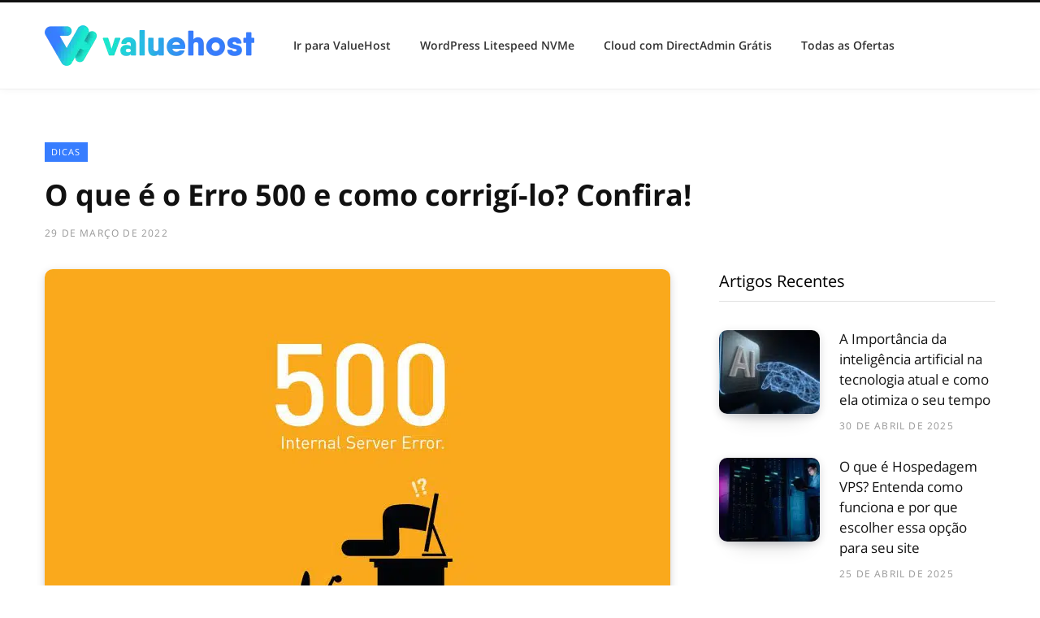

--- FILE ---
content_type: text/html; charset=UTF-8
request_url: https://www.valuehost.com.br/blog/erro-500/
body_size: 26198
content:
<!DOCTYPE html><html lang="pt-BR"><head><meta charset="UTF-8" /><script>if(navigator.userAgent.match(/MSIE|Internet Explorer/i)||navigator.userAgent.match(/Trident\/7\..*?rv:11/i)){var href=document.location.href;if(!href.match(/[?&]nowprocket/)){if(href.indexOf("?")==-1){if(href.indexOf("#")==-1){document.location.href=href+"?nowprocket=1"}else{document.location.href=href.replace("#","?nowprocket=1#")}}else{if(href.indexOf("#")==-1){document.location.href=href+"&nowprocket=1"}else{document.location.href=href.replace("#","&nowprocket=1#")}}}}</script><script>(()=>{class RocketLazyLoadScripts{constructor(){this.v="2.0.3",this.userEvents=["keydown","keyup","mousedown","mouseup","mousemove","mouseover","mouseenter","mouseout","mouseleave","touchmove","touchstart","touchend","touchcancel","wheel","click","dblclick","input","visibilitychange"],this.attributeEvents=["onblur","onclick","oncontextmenu","ondblclick","onfocus","onmousedown","onmouseenter","onmouseleave","onmousemove","onmouseout","onmouseover","onmouseup","onmousewheel","onscroll","onsubmit"]}async t(){this.i(),this.o(),/iP(ad|hone)/.test(navigator.userAgent)&&this.h(),this.u(),this.l(this),this.m(),this.k(this),this.p(this),this._(),await Promise.all([this.R(),this.L()]),this.lastBreath=Date.now(),this.S(this),this.P(),this.D(),this.O(),this.M(),await this.C(this.delayedScripts.normal),await this.C(this.delayedScripts.defer),await this.C(this.delayedScripts.async),this.F("domReady"),await this.T(),await this.j(),await this.I(),this.F("windowLoad"),await this.A(),window.dispatchEvent(new Event("rocket-allScriptsLoaded")),this.everythingLoaded=!0,this.lastTouchEnd&&await new Promise((t=>setTimeout(t,500-Date.now()+this.lastTouchEnd))),this.H(),this.F("all"),this.U(),this.W()}i(){this.CSPIssue=sessionStorage.getItem("rocketCSPIssue"),document.addEventListener("securitypolicyviolation",(t=>{this.CSPIssue||"script-src-elem"!==t.violatedDirective||"data"!==t.blockedURI||(this.CSPIssue=!0,sessionStorage.setItem("rocketCSPIssue",!0))}),{isRocket:!0})}o(){window.addEventListener("pageshow",(t=>{this.persisted=t.persisted,this.realWindowLoadedFired=!0}),{isRocket:!0}),window.addEventListener("pagehide",(()=>{this.onFirstUserAction=null}),{isRocket:!0})}h(){let t;function e(e){t=e}window.addEventListener("touchstart",e,{isRocket:!0}),window.addEventListener("touchend",(function i(o){Math.abs(o.changedTouches[0].pageX-t.changedTouches[0].pageX)<10&&Math.abs(o.changedTouches[0].pageY-t.changedTouches[0].pageY)<10&&o.timeStamp-t.timeStamp<200&&(o.target.dispatchEvent(new PointerEvent("click",{target:o.target,bubbles:!0,cancelable:!0,detail:1})),event.preventDefault(),window.removeEventListener("touchstart",e,{isRocket:!0}),window.removeEventListener("touchend",i,{isRocket:!0}))}),{isRocket:!0})}q(t){this.userActionTriggered||("mousemove"!==t.type||this.firstMousemoveIgnored?"keyup"===t.type||"mouseover"===t.type||"mouseout"===t.type||(this.userActionTriggered=!0,this.onFirstUserAction&&this.onFirstUserAction()):this.firstMousemoveIgnored=!0),"click"===t.type&&t.preventDefault(),this.savedUserEvents.length>0&&(t.stopPropagation(),t.stopImmediatePropagation()),"touchstart"===this.lastEvent&&"touchend"===t.type&&(this.lastTouchEnd=Date.now()),"click"===t.type&&(this.lastTouchEnd=0),this.lastEvent=t.type,this.savedUserEvents.push(t)}u(){this.savedUserEvents=[],this.userEventHandler=this.q.bind(this),this.userEvents.forEach((t=>window.addEventListener(t,this.userEventHandler,{passive:!1,isRocket:!0})))}U(){this.userEvents.forEach((t=>window.removeEventListener(t,this.userEventHandler,{passive:!1,isRocket:!0}))),this.savedUserEvents.forEach((t=>{t.target.dispatchEvent(new window[t.constructor.name](t.type,t))}))}m(){this.eventsMutationObserver=new MutationObserver((t=>{const e="return false";for(const i of t){if("attributes"===i.type){const t=i.target.getAttribute(i.attributeName);t&&t!==e&&(i.target.setAttribute("data-rocket-"+i.attributeName,t),i.target["rocket"+i.attributeName]=new Function("event",t),i.target.setAttribute(i.attributeName,e))}"childList"===i.type&&i.addedNodes.forEach((t=>{if(t.nodeType===Node.ELEMENT_NODE)for(const i of t.attributes)this.attributeEvents.includes(i.name)&&i.value&&""!==i.value&&(t.setAttribute("data-rocket-"+i.name,i.value),t["rocket"+i.name]=new Function("event",i.value),t.setAttribute(i.name,e))}))}})),this.eventsMutationObserver.observe(document,{subtree:!0,childList:!0,attributeFilter:this.attributeEvents})}H(){this.eventsMutationObserver.disconnect(),this.attributeEvents.forEach((t=>{document.querySelectorAll("[data-rocket-"+t+"]").forEach((e=>{e.setAttribute(t,e.getAttribute("data-rocket-"+t)),e.removeAttribute("data-rocket-"+t)}))}))}k(t){Object.defineProperty(HTMLElement.prototype,"onclick",{get(){return this.rocketonclick||null},set(e){this.rocketonclick=e,this.setAttribute(t.everythingLoaded?"onclick":"data-rocket-onclick","this.rocketonclick(event)")}})}S(t){function e(e,i){let o=e[i];e[i]=null,Object.defineProperty(e,i,{get:()=>o,set(s){t.everythingLoaded?o=s:e["rocket"+i]=o=s}})}e(document,"onreadystatechange"),e(window,"onload"),e(window,"onpageshow");try{Object.defineProperty(document,"readyState",{get:()=>t.rocketReadyState,set(e){t.rocketReadyState=e},configurable:!0}),document.readyState="loading"}catch(t){console.log("WPRocket DJE readyState conflict, bypassing")}}l(t){this.originalAddEventListener=EventTarget.prototype.addEventListener,this.originalRemoveEventListener=EventTarget.prototype.removeEventListener,this.savedEventListeners=[],EventTarget.prototype.addEventListener=function(e,i,o){o&&o.isRocket||!t.B(e,this)&&!t.userEvents.includes(e)||t.B(e,this)&&!t.userActionTriggered||e.startsWith("rocket-")||t.everythingLoaded?t.originalAddEventListener.call(this,e,i,o):t.savedEventListeners.push({target:this,remove:!1,type:e,func:i,options:o})},EventTarget.prototype.removeEventListener=function(e,i,o){o&&o.isRocket||!t.B(e,this)&&!t.userEvents.includes(e)||t.B(e,this)&&!t.userActionTriggered||e.startsWith("rocket-")||t.everythingLoaded?t.originalRemoveEventListener.call(this,e,i,o):t.savedEventListeners.push({target:this,remove:!0,type:e,func:i,options:o})}}F(t){"all"===t&&(EventTarget.prototype.addEventListener=this.originalAddEventListener,EventTarget.prototype.removeEventListener=this.originalRemoveEventListener),this.savedEventListeners=this.savedEventListeners.filter((e=>{let i=e.type,o=e.target||window;return"domReady"===t&&"DOMContentLoaded"!==i&&"readystatechange"!==i||("windowLoad"===t&&"load"!==i&&"readystatechange"!==i&&"pageshow"!==i||(this.B(i,o)&&(i="rocket-"+i),e.remove?o.removeEventListener(i,e.func,e.options):o.addEventListener(i,e.func,e.options),!1))}))}p(t){let e;function i(e){return t.everythingLoaded?e:e.split(" ").map((t=>"load"===t||t.startsWith("load.")?"rocket-jquery-load":t)).join(" ")}function o(o){function s(e){const s=o.fn[e];o.fn[e]=o.fn.init.prototype[e]=function(){return this[0]===window&&t.userActionTriggered&&("string"==typeof arguments[0]||arguments[0]instanceof String?arguments[0]=i(arguments[0]):"object"==typeof arguments[0]&&Object.keys(arguments[0]).forEach((t=>{const e=arguments[0][t];delete arguments[0][t],arguments[0][i(t)]=e}))),s.apply(this,arguments),this}}if(o&&o.fn&&!t.allJQueries.includes(o)){const e={DOMContentLoaded:[],"rocket-DOMContentLoaded":[]};for(const t in e)document.addEventListener(t,(()=>{e[t].forEach((t=>t()))}),{isRocket:!0});o.fn.ready=o.fn.init.prototype.ready=function(i){function s(){parseInt(o.fn.jquery)>2?setTimeout((()=>i.bind(document)(o))):i.bind(document)(o)}return t.realDomReadyFired?!t.userActionTriggered||t.fauxDomReadyFired?s():e["rocket-DOMContentLoaded"].push(s):e.DOMContentLoaded.push(s),o([])},s("on"),s("one"),s("off"),t.allJQueries.push(o)}e=o}t.allJQueries=[],o(window.jQuery),Object.defineProperty(window,"jQuery",{get:()=>e,set(t){o(t)}})}P(){const t=new Map;document.write=document.writeln=function(e){const i=document.currentScript,o=document.createRange(),s=i.parentElement;let n=t.get(i);void 0===n&&(n=i.nextSibling,t.set(i,n));const c=document.createDocumentFragment();o.setStart(c,0),c.appendChild(o.createContextualFragment(e)),s.insertBefore(c,n)}}async R(){return new Promise((t=>{this.userActionTriggered?t():this.onFirstUserAction=t}))}async L(){return new Promise((t=>{document.addEventListener("DOMContentLoaded",(()=>{this.realDomReadyFired=!0,t()}),{isRocket:!0})}))}async I(){return this.realWindowLoadedFired?Promise.resolve():new Promise((t=>{window.addEventListener("load",t,{isRocket:!0})}))}M(){this.pendingScripts=[];this.scriptsMutationObserver=new MutationObserver((t=>{for(const e of t)e.addedNodes.forEach((t=>{"SCRIPT"!==t.tagName||t.noModule||t.isWPRocket||this.pendingScripts.push({script:t,promise:new Promise((e=>{const i=()=>{const i=this.pendingScripts.findIndex((e=>e.script===t));i>=0&&this.pendingScripts.splice(i,1),e()};t.addEventListener("load",i,{isRocket:!0}),t.addEventListener("error",i,{isRocket:!0}),setTimeout(i,1e3)}))})}))})),this.scriptsMutationObserver.observe(document,{childList:!0,subtree:!0})}async j(){await this.J(),this.pendingScripts.length?(await this.pendingScripts[0].promise,await this.j()):this.scriptsMutationObserver.disconnect()}D(){this.delayedScripts={normal:[],async:[],defer:[]},document.querySelectorAll("script[type$=rocketlazyloadscript]").forEach((t=>{t.hasAttribute("data-rocket-src")?t.hasAttribute("async")&&!1!==t.async?this.delayedScripts.async.push(t):t.hasAttribute("defer")&&!1!==t.defer||"module"===t.getAttribute("data-rocket-type")?this.delayedScripts.defer.push(t):this.delayedScripts.normal.push(t):this.delayedScripts.normal.push(t)}))}async _(){await this.L();let t=[];document.querySelectorAll("script[type$=rocketlazyloadscript][data-rocket-src]").forEach((e=>{let i=e.getAttribute("data-rocket-src");if(i&&!i.startsWith("data:")){i.startsWith("//")&&(i=location.protocol+i);try{const o=new URL(i).origin;o!==location.origin&&t.push({src:o,crossOrigin:e.crossOrigin||"module"===e.getAttribute("data-rocket-type")})}catch(t){}}})),t=[...new Map(t.map((t=>[JSON.stringify(t),t]))).values()],this.N(t,"preconnect")}async $(t){if(await this.G(),!0!==t.noModule||!("noModule"in HTMLScriptElement.prototype))return new Promise((e=>{let i;function o(){(i||t).setAttribute("data-rocket-status","executed"),e()}try{if(navigator.userAgent.includes("Firefox/")||""===navigator.vendor||this.CSPIssue)i=document.createElement("script"),[...t.attributes].forEach((t=>{let e=t.nodeName;"type"!==e&&("data-rocket-type"===e&&(e="type"),"data-rocket-src"===e&&(e="src"),i.setAttribute(e,t.nodeValue))})),t.text&&(i.text=t.text),t.nonce&&(i.nonce=t.nonce),i.hasAttribute("src")?(i.addEventListener("load",o,{isRocket:!0}),i.addEventListener("error",(()=>{i.setAttribute("data-rocket-status","failed-network"),e()}),{isRocket:!0}),setTimeout((()=>{i.isConnected||e()}),1)):(i.text=t.text,o()),i.isWPRocket=!0,t.parentNode.replaceChild(i,t);else{const i=t.getAttribute("data-rocket-type"),s=t.getAttribute("data-rocket-src");i?(t.type=i,t.removeAttribute("data-rocket-type")):t.removeAttribute("type"),t.addEventListener("load",o,{isRocket:!0}),t.addEventListener("error",(i=>{this.CSPIssue&&i.target.src.startsWith("data:")?(console.log("WPRocket: CSP fallback activated"),t.removeAttribute("src"),this.$(t).then(e)):(t.setAttribute("data-rocket-status","failed-network"),e())}),{isRocket:!0}),s?(t.fetchPriority="high",t.removeAttribute("data-rocket-src"),t.src=s):t.src="data:text/javascript;base64,"+window.btoa(unescape(encodeURIComponent(t.text)))}}catch(i){t.setAttribute("data-rocket-status","failed-transform"),e()}}));t.setAttribute("data-rocket-status","skipped")}async C(t){const e=t.shift();return e?(e.isConnected&&await this.$(e),this.C(t)):Promise.resolve()}O(){this.N([...this.delayedScripts.normal,...this.delayedScripts.defer,...this.delayedScripts.async],"preload")}N(t,e){this.trash=this.trash||[];let i=!0;var o=document.createDocumentFragment();t.forEach((t=>{const s=t.getAttribute&&t.getAttribute("data-rocket-src")||t.src;if(s&&!s.startsWith("data:")){const n=document.createElement("link");n.href=s,n.rel=e,"preconnect"!==e&&(n.as="script",n.fetchPriority=i?"high":"low"),t.getAttribute&&"module"===t.getAttribute("data-rocket-type")&&(n.crossOrigin=!0),t.crossOrigin&&(n.crossOrigin=t.crossOrigin),t.integrity&&(n.integrity=t.integrity),t.nonce&&(n.nonce=t.nonce),o.appendChild(n),this.trash.push(n),i=!1}})),document.head.appendChild(o)}W(){this.trash.forEach((t=>t.remove()))}async T(){try{document.readyState="interactive"}catch(t){}this.fauxDomReadyFired=!0;try{await this.G(),document.dispatchEvent(new Event("rocket-readystatechange")),await this.G(),document.rocketonreadystatechange&&document.rocketonreadystatechange(),await this.G(),document.dispatchEvent(new Event("rocket-DOMContentLoaded")),await this.G(),window.dispatchEvent(new Event("rocket-DOMContentLoaded"))}catch(t){console.error(t)}}async A(){try{document.readyState="complete"}catch(t){}try{await this.G(),document.dispatchEvent(new Event("rocket-readystatechange")),await this.G(),document.rocketonreadystatechange&&document.rocketonreadystatechange(),await this.G(),window.dispatchEvent(new Event("rocket-load")),await this.G(),window.rocketonload&&window.rocketonload(),await this.G(),this.allJQueries.forEach((t=>t(window).trigger("rocket-jquery-load"))),await this.G();const t=new Event("rocket-pageshow");t.persisted=this.persisted,window.dispatchEvent(t),await this.G(),window.rocketonpageshow&&window.rocketonpageshow({persisted:this.persisted})}catch(t){console.error(t)}}async G(){Date.now()-this.lastBreath>45&&(await this.J(),this.lastBreath=Date.now())}async J(){return document.hidden?new Promise((t=>setTimeout(t))):new Promise((t=>requestAnimationFrame(t)))}B(t,e){return e===document&&"readystatechange"===t||(e===document&&"DOMContentLoaded"===t||(e===window&&"DOMContentLoaded"===t||(e===window&&"load"===t||e===window&&"pageshow"===t)))}static run(){(new RocketLazyLoadScripts).t()}}RocketLazyLoadScripts.run()})();</script><meta http-equiv="x-ua-compatible" content="ie=edge" /><meta name="viewport" content="width=device-width, initial-scale=1" /><link rel="profile" href="https://gmpg.org/xfn/11" /><meta name='robots' content='index, follow, max-image-preview:large, max-snippet:-1, max-video-preview:-1' /><style></style><!-- This site is optimized with the Yoast SEO plugin v26.8 - https://yoast.com/product/yoast-seo-wordpress/ --><title>O que é o Erro 500 e como corrigí-lo? Confira!</title><link rel="preload" data-rocket-preload as="font" href="https://www.valuehost.com.br/blog/wp-content/uploads/sgf-css/mem8YaGs126MiZpBA-UFVZ0bf8pkAg.woff2" crossorigin><link rel="preload" data-rocket-preload as="font" href="https://www.valuehost.com.br/blog/wp-content/uploads/sgf-css/mem5YaGs126MiZpBA-UNirkOUuhpKKSTjw.woff2" crossorigin><link rel="preload" data-rocket-preload as="font" href="https://www.valuehost.com.br/blog/wp-content/uploads/sgf-css/mem5YaGs126MiZpBA-UN7rgOUuhpKKSTjw.woff2" crossorigin><style id="wpr-usedcss">img:is([sizes=auto i],[sizes^="auto," i]){contain-intrinsic-size:3000px 1500px}img.emoji{display:inline!important;border:none!important;box-shadow:none!important;height:1em!important;width:1em!important;margin:0 .07em!important;vertical-align:-.1em!important;background:0 0!important;padding:0!important}:where(.wp-block-button__link){border-radius:9999px;box-shadow:none;padding:calc(.667em + 2px) calc(1.333em + 2px);text-decoration:none}:root:where(.wp-block-button .wp-block-button__link.is-style-outline),:root:where(.wp-block-button.is-style-outline>.wp-block-button__link){border:2px solid;padding:.667em 1.333em}:root:where(.wp-block-button .wp-block-button__link.is-style-outline:not(.has-text-color)),:root:where(.wp-block-button.is-style-outline>.wp-block-button__link:not(.has-text-color)){color:currentColor}:root:where(.wp-block-button .wp-block-button__link.is-style-outline:not(.has-background)),:root:where(.wp-block-button.is-style-outline>.wp-block-button__link:not(.has-background)){background-color:initial;background-image:none}:where(.wp-block-calendar table:not(.has-background) th){background:#ddd}:where(.wp-block-columns){margin-bottom:1.75em}:where(.wp-block-columns.has-background){padding:1.25em 2.375em}:where(.wp-block-post-comments input[type=submit]){border:none}:where(.wp-block-cover-image:not(.has-text-color)),:where(.wp-block-cover:not(.has-text-color)){color:#fff}:where(.wp-block-cover-image.is-light:not(.has-text-color)),:where(.wp-block-cover.is-light:not(.has-text-color)){color:#000}:root:where(.wp-block-cover h1:not(.has-text-color)),:root:where(.wp-block-cover h2:not(.has-text-color)),:root:where(.wp-block-cover h3:not(.has-text-color)),:root:where(.wp-block-cover h4:not(.has-text-color)),:root:where(.wp-block-cover h5:not(.has-text-color)),:root:where(.wp-block-cover h6:not(.has-text-color)),:root:where(.wp-block-cover p:not(.has-text-color)){color:inherit}:where(.wp-block-file){margin-bottom:1.5em}:where(.wp-block-file__button){border-radius:2em;display:inline-block;padding:.5em 1em}:where(.wp-block-file__button):is(a):active,:where(.wp-block-file__button):is(a):focus,:where(.wp-block-file__button):is(a):hover,:where(.wp-block-file__button):is(a):visited{box-shadow:none;color:#fff;opacity:.85;text-decoration:none}:where(.wp-block-group.wp-block-group-is-layout-constrained){position:relative}:root:where(.wp-block-image.is-style-rounded img,.wp-block-image .is-style-rounded img){border-radius:9999px}:where(.wp-block-latest-comments:not([style*=line-height] .wp-block-latest-comments__comment)){line-height:1.1}:where(.wp-block-latest-comments:not([style*=line-height] .wp-block-latest-comments__comment-excerpt p)){line-height:1.8}:root:where(.wp-block-latest-posts.is-grid){padding:0}:root:where(.wp-block-latest-posts.wp-block-latest-posts__list){padding-left:0}ul{box-sizing:border-box}:root:where(.wp-block-list.has-background){padding:1.25em 2.375em}:where(.wp-block-navigation.has-background .wp-block-navigation-item a:not(.wp-element-button)),:where(.wp-block-navigation.has-background .wp-block-navigation-submenu a:not(.wp-element-button)){padding:.5em 1em}:where(.wp-block-navigation .wp-block-navigation__submenu-container .wp-block-navigation-item a:not(.wp-element-button)),:where(.wp-block-navigation .wp-block-navigation__submenu-container .wp-block-navigation-submenu a:not(.wp-element-button)),:where(.wp-block-navigation .wp-block-navigation__submenu-container .wp-block-navigation-submenu button.wp-block-navigation-item__content),:where(.wp-block-navigation .wp-block-navigation__submenu-container .wp-block-pages-list__item button.wp-block-navigation-item__content){padding:.5em 1em}:root:where(p.has-background){padding:1.25em 2.375em}:where(p.has-text-color:not(.has-link-color)) a{color:inherit}:where(.wp-block-post-comments-form) input:not([type=submit]),:where(.wp-block-post-comments-form) textarea{border:1px solid #949494;font-family:inherit;font-size:1em}:where(.wp-block-post-comments-form) input:where(:not([type=submit]):not([type=checkbox])),:where(.wp-block-post-comments-form) textarea{padding:calc(.667em + 2px)}:where(.wp-block-post-excerpt){box-sizing:border-box;margin-bottom:var(--wp--style--block-gap);margin-top:var(--wp--style--block-gap)}:where(.wp-block-preformatted.has-background){padding:1.25em 2.375em}:where(.wp-block-search__button){border:1px solid #ccc;padding:6px 10px}:where(.wp-block-search__input){font-family:inherit;font-size:inherit;font-style:inherit;font-weight:inherit;letter-spacing:inherit;line-height:inherit;text-transform:inherit}:where(.wp-block-search__button-inside .wp-block-search__inside-wrapper){border:1px solid #949494;box-sizing:border-box;padding:4px}:where(.wp-block-search__button-inside .wp-block-search__inside-wrapper) .wp-block-search__input{border:none;border-radius:0;padding:0 4px}:where(.wp-block-search__button-inside .wp-block-search__inside-wrapper) .wp-block-search__input:focus{outline:0}:where(.wp-block-search__button-inside .wp-block-search__inside-wrapper):where(.wp-block-search__button){padding:4px 8px}:root:where(.wp-block-separator.is-style-dots){height:auto;line-height:1;text-align:center}:root:where(.wp-block-separator.is-style-dots):before{color:currentColor;content:"···";font-family:serif;font-size:1.5em;letter-spacing:2em;padding-left:2em}:root:where(.wp-block-site-logo.is-style-rounded){border-radius:9999px}:where(.wp-block-social-links:not(.is-style-logos-only)) .wp-social-link{background-color:#f0f0f0;color:#444}:where(.wp-block-social-links:not(.is-style-logos-only)) .wp-social-link-amazon{background-color:#f90;color:#fff}:where(.wp-block-social-links:not(.is-style-logos-only)) .wp-social-link-bandcamp{background-color:#1ea0c3;color:#fff}:where(.wp-block-social-links:not(.is-style-logos-only)) .wp-social-link-behance{background-color:#0757fe;color:#fff}:where(.wp-block-social-links:not(.is-style-logos-only)) .wp-social-link-bluesky{background-color:#0a7aff;color:#fff}:where(.wp-block-social-links:not(.is-style-logos-only)) .wp-social-link-codepen{background-color:#1e1f26;color:#fff}:where(.wp-block-social-links:not(.is-style-logos-only)) .wp-social-link-deviantart{background-color:#02e49b;color:#fff}:where(.wp-block-social-links:not(.is-style-logos-only)) .wp-social-link-discord{background-color:#5865f2;color:#fff}:where(.wp-block-social-links:not(.is-style-logos-only)) .wp-social-link-dribbble{background-color:#e94c89;color:#fff}:where(.wp-block-social-links:not(.is-style-logos-only)) .wp-social-link-dropbox{background-color:#4280ff;color:#fff}:where(.wp-block-social-links:not(.is-style-logos-only)) .wp-social-link-etsy{background-color:#f45800;color:#fff}:where(.wp-block-social-links:not(.is-style-logos-only)) .wp-social-link-facebook{background-color:#0866ff;color:#fff}:where(.wp-block-social-links:not(.is-style-logos-only)) .wp-social-link-fivehundredpx{background-color:#000;color:#fff}:where(.wp-block-social-links:not(.is-style-logos-only)) .wp-social-link-flickr{background-color:#0461dd;color:#fff}:where(.wp-block-social-links:not(.is-style-logos-only)) .wp-social-link-foursquare{background-color:#e65678;color:#fff}:where(.wp-block-social-links:not(.is-style-logos-only)) .wp-social-link-github{background-color:#24292d;color:#fff}:where(.wp-block-social-links:not(.is-style-logos-only)) .wp-social-link-goodreads{background-color:#eceadd;color:#382110}:where(.wp-block-social-links:not(.is-style-logos-only)) .wp-social-link-google{background-color:#ea4434;color:#fff}:where(.wp-block-social-links:not(.is-style-logos-only)) .wp-social-link-gravatar{background-color:#1d4fc4;color:#fff}:where(.wp-block-social-links:not(.is-style-logos-only)) .wp-social-link-instagram{background-color:#f00075;color:#fff}:where(.wp-block-social-links:not(.is-style-logos-only)) .wp-social-link-lastfm{background-color:#e21b24;color:#fff}:where(.wp-block-social-links:not(.is-style-logos-only)) .wp-social-link-linkedin{background-color:#0d66c2;color:#fff}:where(.wp-block-social-links:not(.is-style-logos-only)) .wp-social-link-mastodon{background-color:#3288d4;color:#fff}:where(.wp-block-social-links:not(.is-style-logos-only)) .wp-social-link-medium{background-color:#000;color:#fff}:where(.wp-block-social-links:not(.is-style-logos-only)) .wp-social-link-meetup{background-color:#f6405f;color:#fff}:where(.wp-block-social-links:not(.is-style-logos-only)) .wp-social-link-patreon{background-color:#000;color:#fff}:where(.wp-block-social-links:not(.is-style-logos-only)) .wp-social-link-pinterest{background-color:#e60122;color:#fff}:where(.wp-block-social-links:not(.is-style-logos-only)) .wp-social-link-pocket{background-color:#ef4155;color:#fff}:where(.wp-block-social-links:not(.is-style-logos-only)) .wp-social-link-reddit{background-color:#ff4500;color:#fff}:where(.wp-block-social-links:not(.is-style-logos-only)) .wp-social-link-skype{background-color:#0478d7;color:#fff}:where(.wp-block-social-links:not(.is-style-logos-only)) .wp-social-link-snapchat{background-color:#fefc00;color:#fff;stroke:#000}:where(.wp-block-social-links:not(.is-style-logos-only)) .wp-social-link-soundcloud{background-color:#ff5600;color:#fff}:where(.wp-block-social-links:not(.is-style-logos-only)) .wp-social-link-spotify{background-color:#1bd760;color:#fff}:where(.wp-block-social-links:not(.is-style-logos-only)) .wp-social-link-telegram{background-color:#2aabee;color:#fff}:where(.wp-block-social-links:not(.is-style-logos-only)) .wp-social-link-threads{background-color:#000;color:#fff}:where(.wp-block-social-links:not(.is-style-logos-only)) .wp-social-link-tiktok{background-color:#000;color:#fff}:where(.wp-block-social-links:not(.is-style-logos-only)) .wp-social-link-tumblr{background-color:#011835;color:#fff}:where(.wp-block-social-links:not(.is-style-logos-only)) .wp-social-link-twitch{background-color:#6440a4;color:#fff}:where(.wp-block-social-links:not(.is-style-logos-only)) .wp-social-link-twitter{background-color:#1da1f2;color:#fff}:where(.wp-block-social-links:not(.is-style-logos-only)) .wp-social-link-vimeo{background-color:#1eb7ea;color:#fff}:where(.wp-block-social-links:not(.is-style-logos-only)) .wp-social-link-vk{background-color:#4680c2;color:#fff}:where(.wp-block-social-links:not(.is-style-logos-only)) .wp-social-link-wordpress{background-color:#3499cd;color:#fff}:where(.wp-block-social-links:not(.is-style-logos-only)) .wp-social-link-whatsapp{background-color:#25d366;color:#fff}:where(.wp-block-social-links:not(.is-style-logos-only)) .wp-social-link-x{background-color:#000;color:#fff}:where(.wp-block-social-links:not(.is-style-logos-only)) .wp-social-link-yelp{background-color:#d32422;color:#fff}:where(.wp-block-social-links:not(.is-style-logos-only)) .wp-social-link-youtube{background-color:red;color:#fff}:where(.wp-block-social-links.is-style-logos-only) .wp-social-link{background:0 0}:where(.wp-block-social-links.is-style-logos-only) .wp-social-link svg{height:1.25em;width:1.25em}:where(.wp-block-social-links.is-style-logos-only) .wp-social-link-amazon{color:#f90}:where(.wp-block-social-links.is-style-logos-only) .wp-social-link-bandcamp{color:#1ea0c3}:where(.wp-block-social-links.is-style-logos-only) .wp-social-link-behance{color:#0757fe}:where(.wp-block-social-links.is-style-logos-only) .wp-social-link-bluesky{color:#0a7aff}:where(.wp-block-social-links.is-style-logos-only) .wp-social-link-codepen{color:#1e1f26}:where(.wp-block-social-links.is-style-logos-only) .wp-social-link-deviantart{color:#02e49b}:where(.wp-block-social-links.is-style-logos-only) .wp-social-link-discord{color:#5865f2}:where(.wp-block-social-links.is-style-logos-only) .wp-social-link-dribbble{color:#e94c89}:where(.wp-block-social-links.is-style-logos-only) .wp-social-link-dropbox{color:#4280ff}:where(.wp-block-social-links.is-style-logos-only) .wp-social-link-etsy{color:#f45800}:where(.wp-block-social-links.is-style-logos-only) .wp-social-link-facebook{color:#0866ff}:where(.wp-block-social-links.is-style-logos-only) .wp-social-link-fivehundredpx{color:#000}:where(.wp-block-social-links.is-style-logos-only) .wp-social-link-flickr{color:#0461dd}:where(.wp-block-social-links.is-style-logos-only) .wp-social-link-foursquare{color:#e65678}:where(.wp-block-social-links.is-style-logos-only) .wp-social-link-github{color:#24292d}:where(.wp-block-social-links.is-style-logos-only) .wp-social-link-goodreads{color:#382110}:where(.wp-block-social-links.is-style-logos-only) .wp-social-link-google{color:#ea4434}:where(.wp-block-social-links.is-style-logos-only) .wp-social-link-gravatar{color:#1d4fc4}:where(.wp-block-social-links.is-style-logos-only) .wp-social-link-instagram{color:#f00075}:where(.wp-block-social-links.is-style-logos-only) .wp-social-link-lastfm{color:#e21b24}:where(.wp-block-social-links.is-style-logos-only) .wp-social-link-linkedin{color:#0d66c2}:where(.wp-block-social-links.is-style-logos-only) .wp-social-link-mastodon{color:#3288d4}:where(.wp-block-social-links.is-style-logos-only) .wp-social-link-medium{color:#000}:where(.wp-block-social-links.is-style-logos-only) .wp-social-link-meetup{color:#f6405f}:where(.wp-block-social-links.is-style-logos-only) .wp-social-link-patreon{color:#000}:where(.wp-block-social-links.is-style-logos-only) .wp-social-link-pinterest{color:#e60122}:where(.wp-block-social-links.is-style-logos-only) .wp-social-link-pocket{color:#ef4155}:where(.wp-block-social-links.is-style-logos-only) .wp-social-link-reddit{color:#ff4500}:where(.wp-block-social-links.is-style-logos-only) .wp-social-link-skype{color:#0478d7}:where(.wp-block-social-links.is-style-logos-only) .wp-social-link-snapchat{color:#fff;stroke:#000}:where(.wp-block-social-links.is-style-logos-only) .wp-social-link-soundcloud{color:#ff5600}:where(.wp-block-social-links.is-style-logos-only) .wp-social-link-spotify{color:#1bd760}:where(.wp-block-social-links.is-style-logos-only) .wp-social-link-telegram{color:#2aabee}:where(.wp-block-social-links.is-style-logos-only) .wp-social-link-threads{color:#000}:where(.wp-block-social-links.is-style-logos-only) .wp-social-link-tiktok{color:#000}:where(.wp-block-social-links.is-style-logos-only) .wp-social-link-tumblr{color:#011835}:where(.wp-block-social-links.is-style-logos-only) .wp-social-link-twitch{color:#6440a4}:where(.wp-block-social-links.is-style-logos-only) .wp-social-link-twitter{color:#1da1f2}:where(.wp-block-social-links.is-style-logos-only) .wp-social-link-vimeo{color:#1eb7ea}:where(.wp-block-social-links.is-style-logos-only) .wp-social-link-vk{color:#4680c2}:where(.wp-block-social-links.is-style-logos-only) .wp-social-link-whatsapp{color:#25d366}:where(.wp-block-social-links.is-style-logos-only) .wp-social-link-wordpress{color:#3499cd}:where(.wp-block-social-links.is-style-logos-only) .wp-social-link-x{color:#000}:where(.wp-block-social-links.is-style-logos-only) .wp-social-link-yelp{color:#d32422}:where(.wp-block-social-links.is-style-logos-only) .wp-social-link-youtube{color:red}:root:where(.wp-block-social-links .wp-social-link a){padding:.25em}:root:where(.wp-block-social-links.is-style-logos-only .wp-social-link a){padding:0}:root:where(.wp-block-social-links.is-style-pill-shape .wp-social-link a){padding-left:.6666666667em;padding-right:.6666666667em}:root:where(.wp-block-tag-cloud.is-style-outline){display:flex;flex-wrap:wrap;gap:1ch}:root:where(.wp-block-tag-cloud.is-style-outline a){border:1px solid;font-size:unset!important;margin-right:0;padding:1ch 2ch;text-decoration:none!important}:root:where(.wp-block-table-of-contents){box-sizing:border-box}:where(.wp-block-term-description){box-sizing:border-box;margin-bottom:var(--wp--style--block-gap);margin-top:var(--wp--style--block-gap)}:where(pre.wp-block-verse){font-family:inherit}.entry-content{counter-reset:footnotes}:root{--wp--preset--font-size--normal:16px;--wp--preset--font-size--huge:42px}html:where(.has-border-color){border-style:solid}html:where([style*=border-top-color]){border-top-style:solid}html:where([style*=border-right-color]){border-right-style:solid}html:where([style*=border-bottom-color]){border-bottom-style:solid}html:where([style*=border-left-color]){border-left-style:solid}html:where([style*=border-width]){border-style:solid}html:where([style*=border-top-width]){border-top-style:solid}html:where([style*=border-right-width]){border-right-style:solid}html:where([style*=border-bottom-width]){border-bottom-style:solid}html:where([style*=border-left-width]){border-left-style:solid}html:where(img[class*=wp-image-]){height:auto;max-width:100%}:where(figure){margin:0 0 1em}html:where(.is-position-sticky){--wp-admin--admin-bar--position-offset:var(--wp-admin--admin-bar--height,0px)}@media screen and (max-width:600px){html:where(.is-position-sticky){--wp-admin--admin-bar--position-offset:0px}}:root{--wp--preset--aspect-ratio--square:1;--wp--preset--aspect-ratio--4-3:4/3;--wp--preset--aspect-ratio--3-4:3/4;--wp--preset--aspect-ratio--3-2:3/2;--wp--preset--aspect-ratio--2-3:2/3;--wp--preset--aspect-ratio--16-9:16/9;--wp--preset--aspect-ratio--9-16:9/16;--wp--preset--color--black:#000000;--wp--preset--color--cyan-bluish-gray:#abb8c3;--wp--preset--color--white:#ffffff;--wp--preset--color--pale-pink:#f78da7;--wp--preset--color--vivid-red:#cf2e2e;--wp--preset--color--luminous-vivid-orange:#ff6900;--wp--preset--color--luminous-vivid-amber:#fcb900;--wp--preset--color--light-green-cyan:#7bdcb5;--wp--preset--color--vivid-green-cyan:#00d084;--wp--preset--color--pale-cyan-blue:#8ed1fc;--wp--preset--color--vivid-cyan-blue:#0693e3;--wp--preset--color--vivid-purple:#9b51e0;--wp--preset--gradient--vivid-cyan-blue-to-vivid-purple:linear-gradient(135deg,rgba(6,147,227,1) 0%,rgb(155,81,224) 100%);--wp--preset--gradient--light-green-cyan-to-vivid-green-cyan:linear-gradient(135deg,rgb(122,220,180) 0%,rgb(0,208,130) 100%);--wp--preset--gradient--luminous-vivid-amber-to-luminous-vivid-orange:linear-gradient(135deg,rgba(252,185,0,1) 0%,rgba(255,105,0,1) 100%);--wp--preset--gradient--luminous-vivid-orange-to-vivid-red:linear-gradient(135deg,rgba(255,105,0,1) 0%,rgb(207,46,46) 100%);--wp--preset--gradient--very-light-gray-to-cyan-bluish-gray:linear-gradient(135deg,rgb(238,238,238) 0%,rgb(169,184,195) 100%);--wp--preset--gradient--cool-to-warm-spectrum:linear-gradient(135deg,rgb(74,234,220) 0%,rgb(151,120,209) 20%,rgb(207,42,186) 40%,rgb(238,44,130) 60%,rgb(251,105,98) 80%,rgb(254,248,76) 100%);--wp--preset--gradient--blush-light-purple:linear-gradient(135deg,rgb(255,206,236) 0%,rgb(152,150,240) 100%);--wp--preset--gradient--blush-bordeaux:linear-gradient(135deg,rgb(254,205,165) 0%,rgb(254,45,45) 50%,rgb(107,0,62) 100%);--wp--preset--gradient--luminous-dusk:linear-gradient(135deg,rgb(255,203,112) 0%,rgb(199,81,192) 50%,rgb(65,88,208) 100%);--wp--preset--gradient--pale-ocean:linear-gradient(135deg,rgb(255,245,203) 0%,rgb(182,227,212) 50%,rgb(51,167,181) 100%);--wp--preset--gradient--electric-grass:linear-gradient(135deg,rgb(202,248,128) 0%,rgb(113,206,126) 100%);--wp--preset--gradient--midnight:linear-gradient(135deg,rgb(2,3,129) 0%,rgb(40,116,252) 100%);--wp--preset--font-size--small:13px;--wp--preset--font-size--medium:20px;--wp--preset--font-size--large:36px;--wp--preset--font-size--x-large:42px;--wp--preset--spacing--20:0.44rem;--wp--preset--spacing--30:0.67rem;--wp--preset--spacing--40:1rem;--wp--preset--spacing--50:1.5rem;--wp--preset--spacing--60:2.25rem;--wp--preset--spacing--70:3.38rem;--wp--preset--spacing--80:5.06rem;--wp--preset--shadow--natural:6px 6px 9px rgba(0,0,0,.2);--wp--preset--shadow--deep:12px 12px 50px rgba(0,0,0,.4);--wp--preset--shadow--sharp:6px 6px 0px rgba(0,0,0,.2);--wp--preset--shadow--outlined:6px 6px 0px -3px rgba(255,255,255,1),6px 6px rgba(0,0,0,1);--wp--preset--shadow--crisp:6px 6px 0px rgba(0,0,0,1)}:where(.is-layout-flex){gap:.5em}:where(.is-layout-grid){gap:.5em}:where(.wp-block-post-template.is-layout-flex){gap:1.25em}:where(.wp-block-post-template.is-layout-grid){gap:1.25em}:where(.wp-block-columns.is-layout-flex){gap:2em}:where(.wp-block-columns.is-layout-grid){gap:2em}:root:where(.wp-block-pullquote){font-size:1.5em;line-height:1.6}a,address,article,aside,body,button,canvas,caption,code,div,dl,dt,em,fieldset,footer,form,h1,h2,h3,h4,h5,header,html,i,iframe,img,input,label,legend,li,nav,object,p,section,span,table,tbody,textarea,time,tr,ul,video{margin:0;padding:0;border:0;vertical-align:baseline;font-size:100%;font-family:inherit}article,aside,footer,header,nav,section{display:block}ul{list-style:none}table{border-collapse:collapse;border-spacing:0}button,input[type=submit]{box-sizing:content-box;-moz-box-sizing:content-box;cursor:pointer}button::-moz-focus-inner,input::-moz-focus-inner{border:0;padding:0}input[type=search]::-webkit-search-cancel-button,input[type=search]::-webkit-search-decoration{-webkit-appearance:none}input[type=search]{-webkit-appearance:none}textarea{overflow:auto}a img{border:0}img{max-width:100%;height:auto}::-webkit-input-placeholder{color:inherit}::-moz-placeholder{color:inherit;opacity:1}:root{--main-color:#2d53fe}html{font-size:14px}body{font-family:Roboto,Arial,sans-serif;line-height:1.8666;-webkit-tap-highlight-color:transparent}::-moz-selection{background:rgba(45,83,254,.95);color:#fff;text-shadow:none}::selection{background:rgba(45,83,254,.95);color:#fff;text-shadow:none}img::-moz-selection{background:0 0}img::selection{background:0 0}h1{font-size:29px}h2{font-size:26px}h3{font-size:22px}h4{font-size:18px}h5{font-size:16px}h1,h2,h3,h4,h5{font-family:Roboto,Arial,sans-serif;font-weight:700;color:#111;-webkit-font-smoothing:antialiased}p{margin-bottom:26px}a{opacity:initial;color:#161616;text-decoration:none;transition:all .25s ease-in-out}a:hover{text-decoration:none}address{margin-bottom:1.857em}code{font-family:SFMono-Regular,Consolas,"Liberation Mono",Menlo,Courier,monospace;font-size:calc(11px + .2em);background:#f8f8f8}code{padding:4px 10px;word-break:break-word}dl{margin:0 0 21px}dt{font-weight:600}table{max-width:100%;width:100%;background-color:transparent}table caption{padding:0 0 7px;width:auto;font-weight:600}input,select,textarea{background:#fff;border:1px solid #e5e5e5;box-sizing:border-box;padding:0 16px;max-width:100%;outline:0;font-size:14px;font-family:Roboto,Arial,sans-serif;color:#989898}input{height:3.14286em}input[type=checkbox],input[type=radio]{height:auto}select{line-height:1;padding:0 14px;height:36px}textarea{width:100%;padding:20px 14px;line-height:1.5;box-sizing:border-box}input:focus,select:focus,textarea:focus{border-color:#d9d9d9;color:#888}.button,button,input[type=button],input[type=submit]{-webkit-appearance:none;background:#000;color:#fff;padding:16px 20px;border:0;font-family:Roboto,Arial,sans-serif;font-weight:500;font-size:12px;line-height:1;height:auto;letter-spacing:.1em;text-transform:uppercase}.button{transition:all .25s ease-in-out}.button:hover{box-shadow:0 5px 10px rgba(0,0,0,.1),0 3px 6px rgba(0,0,0,.07);transform:translateY(-1px)}button:active,input[type=button]:active,input[type=submit]:active{opacity:.9}legend{font-weight:600;margin-bottom:20px}.cf:after,.cf:before{content:"";display:table}.cf:after{clear:both}.ir{background-color:transparent;border:0;overflow:hidden;text-indent:-9999px}.ir:before{content:"";display:block;width:0;height:100%}a.blur{outline:0}.ts-row{min-height:1px;margin-right:-15px;margin-left:-15px;box-sizing:border-box}.ts-row [class*=col-]{padding-left:15px;padding-right:15px;float:left;min-height:1px;box-sizing:border-box}.col-8{width:66.66666666666667%}.col-4{width:33.333333333333336%}body{color:#494949;background:#fff;-webkit-text-size-adjust:100%;word-wrap:break-word;overflow-wrap:break-word}.wrap{width:1170px;margin:0 auto;text-align:left}.main-wrap,.wrap{box-sizing:border-box}.main{margin:0 auto;margin-top:65px;margin-bottom:100px}.main-head{border-bottom:1px solid #ebebeb}.main-head .inner{position:relative;width:100%;overflow:hidden}.main-head .title{font-family:Roboto,Arial,sans-serif;font-weight:400;letter-spacing:-.01em;text-rendering:optimizeLegibility;padding:70px 0;text-align:center}.main-head .title .logo-image{display:inline-block;margin-bottom:-7px}.main-head .title a{text-decoration:none;color:#2e2e2e;font-size:70px;display:inline-block;line-height:1;vertical-align:middle}.main-head.simple{box-shadow:0 2px 9px -1px rgba(0,0,0,.04);border-bottom-color:#efefef}.main-head.simple .inner{line-height:96px;min-height:96px;overflow:initial;background:#fff}.main-head.simple .left-contain{position:absolute;display:-ms-flexbox;display:flex;position:absolute;left:38px;height:100%;z-index:2}.main-head.simple .navigation{float:none;text-align:center}.main-head.simple .actions{position:absolute;display:-ms-flexbox;display:flex;right:38px;top:0;z-index:2}.main-head.simple .actions a{transition-property:opacity,color}.main-head.simple .social-icons{display:-ms-flexbox;display:flex;margin-right:22px}.main-head.simple .social-icons a:not(:hover){color:#525252}.main-head.simple .social-icons .fa{font-size:16px}.main-head.simple .mobile-nav{display:none;margin-left:4px;margin-right:21px;font-size:18px}.main-head.simple .title{display:-ms-flexbox;display:flex;-ms-flex-align:center;align-items:center;padding:0;box-sizing:border-box}.main-head.simple .title a{font-size:30px;display:block;font-weight:700;letter-spacing:0}.main-head.simple .title .logo-image{display:block;margin-bottom:0;max-height:90px;transition:all .25s ease-in-out}.main-head.simple-boxed{border-top:3px solid #111}.main-head.simple-boxed .inner{line-height:106px;min-height:106px}.main-head.simple-boxed .wrap-head{position:relative;display:-ms-flexbox;display:flex;-ms-flex-negative:0;flex-shrink:0;min-height:inherit}.main-head.simple-boxed .navigation-wrap{-ms-flex-negative:0;flex-shrink:0}.main-head.simple-boxed .left-contain{position:static;display:-ms-flexbox;display:flex;-ms-flex-negative:0;flex-shrink:0;height:auto;margin-right:30px}.main-head.simple-boxed .title a{text-align:left}.main-head.simple-boxed .actions{display:-ms-flexbox;display:flex;position:relative;right:auto;top:auto;margin-left:auto;padding-left:20px;-ms-flex-align:center;align-items:center}.main-head.simple-boxed .inner:not(.sticky-bar) .navigation{margin-top:18px;margin-bottom:18px;line-height:70px}.main-head.simple-boxed .navigation .menu{-ms-flex-pack:left;justify-content:left;text-align:left;-ms-flex-wrap:nowrap;flex-wrap:nowrap}.main-head.simple-boxed .navigation .menu>li{display:-ms-flexbox;display:flex;-ms-flex:0 0 auto;flex:0 0 auto;-ms-flex-align:center;align-items:center}.navigation{float:left;text-align:center;color:#000;font-family:Roboto,Arial,sans-serif;font-size:13px;font-weight:500;letter-spacing:.09em;text-transform:uppercase;-webkit-font-smoothing:antialiased}.navigation ul{list-style:none;position:relative}.navigation ul li{display:inline-block;float:none;vertical-align:top}.navigation .menu li>a{float:left;padding:0;color:inherit}.navigation .menu>li>a{padding:0 20px}.navigation .menu>li:first-child{margin-left:-20px}.navigation .menu>li:hover>a{color:#2d53fe}.navigation .menu>li>ul{top:100%;margin-left:19px;margin-top:-1px}.navigation .menu li li{display:block}.navigation .menu>li li a{float:none;text-align:left;display:block;text-decoration:none;padding:9px 22px;border-top:1px solid #efefef;font-size:12px;font-weight:500;letter-spacing:.08em;color:#444;-webkit-font-smoothing:antialiased;pointer-events:none}.navigation .menu>li:hover li a{pointer-events:auto}.navigation .menu ul li{float:none;min-width:240px;max-width:350px;border-top:0;padding:0;position:relative}.navigation .menu>li li:first-child>a{border-top:0;box-shadow:none}.navigation .menu ul{position:absolute;overflow:visible;visibility:hidden;display:block;opacity:0;padding:0;background:#fff;border:1px solid #ebebeb;transition:all .25s ease-in;z-index:110;line-height:1.8666}.navigation .menu ul ul{left:100%;top:0;margin-left:0}.navigation li:hover>ul{visibility:visible;opacity:1;pointer-events:auto}.navigation .menu li li:hover>a{color:#2d53fe}.mobile-menu-container{display:none}.navigation-wrap{min-height:48px}.navigation.inline{width:100%;text-align:left}.navigation.inline .menu{position:static}.navigation.inline .menu>li:first-child{margin-left:0}.navigation.inline .menu>li>ul{margin-left:0;margin-top:0}.navigation.inline .menu>li>a{padding:0 15px;font-size:14px;font-weight:600;letter-spacing:.06em;transition-property:opacity,color;-webkit-font-smoothing:antialiased}.navigation.inline .menu>li li a{padding:8px 21px}.navigation.inline .menu>li li a{font-size:15px;font-weight:500;letter-spacing:0;text-transform:none;-webkit-font-smoothing:antialiased}.navigation.simple{text-transform:none;color:#525252}.navigation.simple .menu{display:-ms-flexbox;display:flex;-ms-flex-pack:center;justify-content:center;-ms-flex-wrap:wrap;flex-wrap:wrap}.navigation.simple .menu>li>a{padding:0 18px;font-weight:500;font-size:16px;letter-spacing:0;-webkit-font-smoothing:antialiased}.navigation.simple .menu>li li a{border:0;padding:6px 30px;padding-right:40px;font-weight:500;text-transform:none}.navigation.simple .menu>li li a{font-size:16px;-webkit-font-smoothing:antialiased}.navigation.simple .menu>li li:not(:hover) a{color:#555}.navigation.simple .menu>li:hover>a{color:#2d53fe}.navigation.simple .menu li li>a>span{box-shadow:0 -1px 0 transparent inset;transition:inherit}.navigation.simple .menu ul li:hover>a>span{box-shadow:0 -7px 0 #f4f4f4 inset;padding-bottom:1px}.the-post .featured{margin-bottom:36px}.the-post .featured img{display:block;width:100%}.the-post .the-post-meta{margin-bottom:36px}.the-post-foot{margin-top:90px}.tag-share{font-family:Roboto,Arial,sans-serif}.post-top .cat-label{position:static}.single-magazine .post-top .post-title{margin-top:18px;margin-bottom:15px;font-size:36px;line-height:1.3}.single-magazine .post-top .the-post-meta{margin-bottom:35px}.single-magazine .the-post-foot{margin-top:0}.single-magazine .tag-share{margin-top:60px}.comments-area .section-head .number{color:#2d53fe}.related-posts .posts{margin-bottom:-30px;padding-top:58px;padding-bottom:10px}.related-posts .post{margin-bottom:30px}.related-posts .post:nth-child(3n+1){clear:both}.related-posts .image-link img{display:block;width:100%}.related-posts .post-title{display:block;margin-top:25px;margin-bottom:12px;font-size:18px;font-weight:500;line-height:1.45}.related-posts .post-title em{font-style:normal;font-weight:inherit}.related-posts .post-meta{font-size:11px;margin-bottom:15px}.related-posts .content{padding-left:20px;padding-right:20px}.main .sidebar{padding-left:45px}.sidebar .widget{margin-bottom:50px}.sidebar .widget-title{margin-bottom:35px;padding-bottom:9px;box-sizing:border-box;border-bottom:1px solid #e1e1e1;font-size:20px;font-weight:700;color:#000;line-height:1.5}.main-footer{background:#f7f7f7}.lower-footer{position:relative;padding:25px 0;color:#b4b4b4;font-size:13px}.lower-footer .copyright{float:left;max-width:80%;max-width:calc(100% - 150px);margin-right:200px;margin-bottom:0}.lower-footer .copyright a{color:#999}.lower-footer a:hover{color:#161616}.contrast .lower-footer{padding:0;background:#161616}.contrast .lower-footer .bottom{padding:32px 0}.contrast .lower-footer .copyright{margin-right:50px;max-width:50%}.contrast .lower-footer a:hover{color:#fff}.footer-logo{padding:55px 0;text-align:center;border-bottom:1px solid rgba(255,255,255,.1);line-height:1}.lower-footer .social-icons{float:right;font-family:Roboto,Arial,sans-serif;font-size:11px;font-weight:600;text-transform:uppercase;letter-spacing:.12em}.lower-footer .social-icons li:last-child .social-link:after{display:none}.lower-footer .social-icons .fa{margin-right:6px;color:#2d53fe;font-size:12px;-webkit-font-smoothing:subpixel-antialiased}.lower-footer .social-icons .label{font-size:11px}.lower-footer .social-link{color:#fafafa}.lower-footer .social-link:after{content:"/";margin-left:18px;margin-right:4px;font-size:10px;font-weight:400;color:#b4b4b4;-webkit-font-smoothing:antialiased}.lower-footer .social-link:hover{opacity:.9}.cat-label{position:absolute;bottom:0;left:0}.cat-label a{float:left;margin-right:5px;padding:0 8px;color:inherit;background:#000;color:#fff;font-family:Roboto,Arial,sans-serif;font-size:11px;font-weight:500;text-transform:uppercase;letter-spacing:.1em;line-height:24px;-webkit-font-smoothing:antialiased}.cat-label a:hover{background:#2d53fe}.cat-label.color a{background:#2d53fe}.cat-label.color a:hover{background:#000}.text{font-size:15px;font-family:Roboto,Arial,sans-serif;line-height:1.6875;color:#505050;text-rendering:optimizeLegibility;-webkit-font-smoothing:antialiased}.section-head{position:relative;margin-top:60px;text-align:center;font-family:Roboto,Arial,sans-serif;font-size:0;line-height:28px}.section-head:before{content:"";position:absolute;left:0;top:50%;width:100%;height:1px;background:#e1e1e1}.section-head .title{position:relative;display:inline-block;padding:0 18px;z-index:1;color:#000;background:#fff;font-size:20px;font-weight:600;vertical-align:middle}.post-title{font-family:Roboto,Arial,sans-serif;font-size:25px;font-weight:700;line-height:1.4;text-transform:none}.post-title a{color:inherit;transition:all .3s ease-in}.post-title a:hover{opacity:1;text-shadow:2px 2px #fff,2px -2px #fff,-2px 2px #fff,-2px -2px #fff;box-shadow:0 -1px 0 0 #fff inset,0 -2px 0 0 var(--main-color,#000) inset}a.post-title:hover{opacity:.8}.post-content img,.wp-post-image{will-change:opacity;transition:opacity .3s ease-in}.post-content img:hover,.wp-post-image:hover{opacity:.84}.wp-post-image{box-shadow:0 3px 12px -1px rgba(7,10,25,.2),0 22px 27px -20px rgba(7,10,25,.2);transition:all .3s ease}.wp-post-image:hover{opacity:1;box-shadow:0 15px 45px -5px rgba(7,10,25,.25);-webkit-filter:brightness(1.07);filter:brightness(1.07);transform:translate(0,-2px)}.social-icons{font-size:0}.social-icons li{display:inline-block;font-size:14px;margin-right:14px}.social-icons a{color:#454545}.social-icons li:last-child{margin-right:0}.social-icons a:hover{color:#2d53fe}.post-meta{color:#989898;font-family:Roboto,Arial,sans-serif;font-size:12px;line-height:1.5;text-transform:uppercase;-webkit-font-smoothing:antialiased}.post-meta .comments,.post-meta time{font-weight:500;letter-spacing:.1em}.post-meta .date-link{color:inherit}.post-meta .comments a{color:inherit}.post-meta .comments a:hover{opacity:.9}.post-content>:last-child{margin-bottom:0}.post-content h1,.post-content h2,.post-content h3,.post-content h4,.post-content h5{margin-top:calc(13px + 1.2em);margin-bottom:calc(10px + .2em);font-weight:700;letter-spacing:normal;line-height:1.5;-webkit-font-smoothing:antialiased}.post-content a{color:#2d53fe}.post-content a:hover{opacity:.84}.post-content a:hover img{opacity:1}.post-content>ul{margin:2em 0;margin-left:35px}.post-content ul{list-style-type:disc}.post-content li>ul{margin-top:.8em;margin-bottom:.8em}.post-content li{padding-left:5px;margin-bottom:.8em}.post-content iframe{max-width:100%}.post-content>:first-child{margin-top:0}.post-content{font-family:Roboto,Arial,sans-serif;line-height:1.6875;color:#505050;text-rendering:optimizeLegibility;-webkit-font-smoothing:antialiased;font-size:16px}.post-content em a,.post-content h1 a,.post-content h2 a,.post-content h3 a,.post-content h4 a,.post-content h5 a,.post-content li>a,.post-content p>a{color:inherit;box-shadow:0 -1px 0 0 var(--main-color,#000) inset;transition:.3s ease-in}.post-content em a:hover,.post-content h1 a:hover,.post-content h2 a:hover,.post-content h3 a:hover,.post-content h4 a:hover,.post-content h5 a:hover,.post-content li>a:hover,.post-content p>a:hover{opacity:1;box-shadow:0 -1px 0 0 currentColor inset}.entry-content{font-family:ff-more-web-pro,"PT Serif",Georgia,serif;font-size:19px;font-weight:400;line-height:1.79;color:rgba(0,0,0,.74)}.entry-content>ul{margin-top:1.65em;margin-bottom:1.65em}.entry-content>ul,.entry-content>ul ul{list-style:none}.entry-content>ul li:before{position:absolute;content:"\2022";margin-left:-25px;display:inline-block;text-align:right;opacity:.8;font-family:Georgia,Arial,system-ui;transform:scale(1.1);-webkit-font-smoothing:antialiased}.entry-content p{margin-bottom:1.65em}.entry-content table{font-size:17px;font-family:Roboto,Arial,sans-serif}.entry-content h1{font-size:2em}.entry-content h2{font-size:1.6315em}.entry-content h3{font-size:1.368em}.entry-content h4{font-size:1.21em}.entry-content h5{font-size:1.05em}.widget-posts .post{margin-bottom:25px}.widget-posts .post:last-child{margin-bottom:0}.widget-posts .image-link img{float:left;width:auto;margin:0;margin-right:24px}.widget-posts .content{overflow:hidden}.widget-posts .post-meta{margin-bottom:8px;margin-top:-2px}.widget-posts .post-title{margin:0;padding:0;display:block;font-family:Roboto,Arial,sans-serif;font-size:15px;font-weight:600;line-height:1.52;-webkit-font-smoothing:antialiased}.widget-posts .post-title em{font-style:normal}.widget-posts .post-title+.post-meta{margin-top:11px;margin-bottom:11px}.widget-posts .content>:last-child{margin-bottom:0}.widget-posts .posts.large .post{display:-ms-flexbox;display:flex;margin-bottom:30px}.widget-posts .posts.large .post:last-child{margin-bottom:0}.widget-posts .posts.large .image-link{-ms-flex:0 0 auto;flex:0 0 auto}.widget-posts .posts.large img{width:124px;height:103px;-o-object-fit:cover;object-fit:cover;font-family:'object-fit:cover;'}.widget-posts .posts.large .content{margin-top:-.15em;-ms-flex-item-align:center;align-self:center}.widget-posts .posts.large .post-title{font-size:17px;font-weight:500}.mobile-nav{display:none;float:left;font-size:16px;color:#161616}.mobile-menu{font-size:17px;font-family:Roboto,Arial,sans-serif;font-weight:500;letter-spacing:0;color:#161616;-webkit-font-smoothing:antialiased}.mobile-menu.active{display:block}.mobile-menu ul{max-height:0;opacity:0;background:0 0;overflow:hidden;border:0;border-bottom:1px solid rgba(0,0,0,.07);transition:opacity .6s ease,max-height .8s ease}.mobile-menu ul li{float:none;clear:both;display:block;max-width:100%;padding-left:25px}.mobile-menu ul li a{font-size:15px;color:#555}.mobile-menu li{position:relative}.mobile-menu li a{float:none;display:block;padding:15px 0;padding-right:50px;border-bottom:1px solid rgba(0,0,0,.07);line-height:1.4;letter-spacing:.02em;color:inherit}.mobile-menu>li li{padding-left:20px}.mobile-menu ul li:last-child>a{border-bottom-color:transparent}.mobile-menu ul li:last-child ul{border-bottom-color:transparent}.mobile-menu li:hover>a{background:rgba(0,0,0,.01)}.off-canvas{position:fixed;top:0;left:0;display:none;height:100%;width:45vw;min-width:200px;padding:25px;padding-top:60px;box-sizing:border-box;overflow-y:auto;overflow-x:hidden;background:#fff;z-index:1000;transform:translate3d(-100%,0,0);transition:transform .4s ease-in-out}.off-canvas .mobile-logo{display:inline-block;max-width:85%}.off-canvas .logo{margin-bottom:45px;text-align:center}.off-canvas .close{position:absolute;top:0;right:0;padding:0 9px;background:#161616;color:#fff;line-height:26px;font-size:14px}.off-canvas .mobile-menu{transition:opacity .5s ease-in;opacity:.2}body{visibility:visible;overflow:initial}.single .main-wrap{overflow-x:hidden}@media (min-width:1201px){.main-head.simple .navigation{position:relative}.main-head.simple-boxed .navigation{position:static}}@media (max-width:1200px){.wrap{padding:0 35px}.main-wrap,.wrap{width:100%}.main-head.simple-boxed .wrap-head{max-width:100%}.single-magazine .post-top .post-title{font-size:30px}.entry-content table{display:block;overflow-x:auto;-webkit-hyphens:none;-ms-hyphens:none;hyphens:none;-webkit-overflow-scrolling:touch}.entry-content table tbody{display:table;table-layout:initial!important;width:100%}}@media (min-width:940px) and (max-width:1200px){.main-head.simple .social-icons .fa{font-size:13px}.main-head.simple .menu>li>a{padding:0 10px;font-size:14px}.main-head.simple .title .logo-image{max-width:225px}.entry-content{font-size:18px}.content-spacious{margin-right:-3.896%}.widget-posts .posts:not(.full) img{margin-right:16px!important;max-width:70px}.widget-posts .posts.large img{margin-right:16px!important;max-width:90px;max-height:90px}.widget-posts .posts.large .post-title{font-size:16px}}@media (max-width:940px){.ts-row [class*=col-]{float:none;width:100%}.wrap{max-width:740px}.main-head.simple .mobile-nav{display:block}.main-head.simple .title{margin:0 auto;max-width:40vw;min-width:initial}.navigation{display:none}.navigation-wrap{display:none}.main .sidebar{float:none;margin:0 auto;margin-top:65px;padding-left:15px}.contrast .lower-footer .copyright{margin-right:0;max-width:initial}.lower-footer .social-icons{float:none;margin:0 auto;margin-top:20px;text-align:center}.mobile-nav{display:block;margin-right:18px}.off-canvas{display:block}}@media (min-width:767px){.content-spacious{padding-left:3.896%;padding-right:3.896%}}@media (max-width:767px){.main{margin-bottom:80px}.main-head .title{padding:60px 0}.main-head .title .mobile-logo+.logo-image{display:none}.main-head .title a{font-size:55px}.mobile-logo{display:block}.main-head.simple .left-contain{left:15px}.main-head.simple .actions{right:15px}.the-post-foot{margin-top:65px}.single-magazine .post-top .post-title{font-size:27px}.related-posts .post{max-width:500px;margin-left:auto;margin-right:auto}.related-posts .image-link img{max-width:initial}.lower-footer .copyright{display:block;float:none;max-width:initial;margin:0;text-align:center}.post-content img,.wp-post-image{will-change:initial}.entry-content{font-size:17px;-webkit-hyphens:auto;-ms-hyphens:auto;hyphens:auto}}@media (min-width:767px) and (max-width:940px){.related-posts .post{float:left;width:33.333%}}@media (max-width:540px){.wrap{padding:0 22px}.main-head.simple .social-icons .fa{font-size:13px}.main-head.simple .social-icons li:nth-child(n+3){display:none}.main-head.simple .social-icons li:nth-child(2){margin-right:0}.related-posts .content{padding-left:0;padding-right:0}.sidebar .widget-title{font-size:18px}.text{font-size:14px}.post-title{font-size:22px}.post-content{font-size:14px}.entry-content{font-size:17px}.entry-content table{font-size:15px}.off-canvas{width:75vw}}@media (max-width:350px){.wrap{padding:0 15px}.main-head.simple .social-icons{display:none}.off-canvas{width:85vw}}::selection{background:rgba(55,125,255,.7)}::-moz-selection{background:rgba(55,125,255,.7)}:root{--main-color:#377dff}.cat-label a:hover,.cat-label.color a{background:#377dff}.comments-area .section-head .number,.lower-footer .social-icons .fa,.navigation .menu li li:hover>a,.navigation .menu>li:hover>a,.navigation.simple .menu>li:hover>a,.post-content a,.social-icons a:hover{color:#377dff}.entry-content,.post-content{color:#333}.entry-content{color:#333}.lower-footer{background-color:#fff;border-top:0}.button,.cat-label a,.entry-content table,.lower-footer .social-icons,.main-head .title,.mobile-menu,.navigation,.post-content,.post-content h1,.post-content h2,.post-content h3,.post-content h4,.post-content h5,.post-meta,.post-title,.section-head,.tag-share,.text,.widget-posts .post-title,body,button,h1,h2,h3,h4,h5,input,input[type=button],input[type=submit],select,textarea{font-family:"Open Sans",Arial,sans-serif}.entry-content,.post-content,.text{font-family:"Open Sans",Arial,sans-serif}.sidebar .widget-title{font-weight:500;font-family:"Open Sans",Arial,sans-serif;font-size:20px}.navigation .menu>li>a,.navigation.inline .menu>li>a{font-family:"Open Sans",Arial,sans-serif;font-size:14px}.entry-content{font-family:"Open Sans",Arial,sans-serif;font-size:18px}.post-title{font-family:"Open Sans",Arial,sans-serif}.navigation .menu>li li a,.navigation.inline .menu>li li a{font-family:"Open Sans",Arial,sans-serif}@font-face{font-display:swap;font-family:"Open Sans";font-weight:400;font-style:normal;src:local('Open Sans Regular'),local('OpenSans-Regular'),url(https://www.valuehost.com.br/blog/wp-content/uploads/sgf-css/mem8YaGs126MiZpBA-UFVZ0bf8pkAg.woff2) format('woff2'),url(https://www.valuehost.com.br/blog/wp-content/uploads/sgf-css/mem8YaGs126MiZpBA-UFVZ0d.woff) format('woff');unicode-range:U+0000-00FF,U+0131,U+0152-0153,U+02BB-02BC,U+02C6,U+02DA,U+02DC,U+2000-206F,U+2074,U+20AC,U+2122,U+2191,U+2193,U+2212,U+2215,U+FEFF,U+FFFD}@font-face{font-display:swap;font-family:"Open Sans";font-weight:600;font-style:normal;src:local('Open Sans SemiBold'),local('OpenSans-SemiBold'),url(https://www.valuehost.com.br/blog/wp-content/uploads/sgf-css/mem5YaGs126MiZpBA-UNirkOUuhpKKSTjw.woff2) format('woff2'),url(https://www.valuehost.com.br/blog/wp-content/uploads/sgf-css/mem5YaGs126MiZpBA-UNirkOUuhv.woff) format('woff');unicode-range:U+0000-00FF,U+0131,U+0152-0153,U+02BB-02BC,U+02C6,U+02DA,U+02DC,U+2000-206F,U+2074,U+20AC,U+2122,U+2191,U+2193,U+2212,U+2215,U+FEFF,U+FFFD}@font-face{font-display:swap;font-family:"Open Sans";font-weight:700;font-style:normal;src:local('Open Sans Bold'),local('OpenSans-Bold'),url(https://www.valuehost.com.br/blog/wp-content/uploads/sgf-css/mem5YaGs126MiZpBA-UN7rgOUuhpKKSTjw.woff2) format('woff2'),url(https://www.valuehost.com.br/blog/wp-content/uploads/sgf-css/mem5YaGs126MiZpBA-UN7rgOUuhv.woff) format('woff');unicode-range:U+0000-00FF,U+0131,U+0152-0153,U+02BB-02BC,U+02C6,U+02DA,U+02DC,U+2000-206F,U+2074,U+20AC,U+2122,U+2191,U+2193,U+2212,U+2215,U+FEFF,U+FFFD}.wp-post-image{border-radius:10px}.post-title a{font-weight:600}.navigation .menu>li>a,.navigation.inline .menu>li>a{font-weight:600;color:#333}.mobile-logo{display:none}</style><meta name="description" content="Deseja entender por que o Erro 500 acontece durante acessos a páginas da Internet? Leia este post!" /><link rel="canonical" href="https://www.valuehost.com.br/blog/erro-500/" /><meta property="og:locale" content="pt_BR" /><meta property="og:type" content="article" /><meta property="og:title" content="O que é o Erro 500 e como corrigí-lo? Confira!" /><meta property="og:description" content="Deseja entender por que o Erro 500 acontece durante acessos a páginas da Internet? Leia este post!" /><meta property="og:url" content="https://www.valuehost.com.br/blog/erro-500/" /><meta property="og:site_name" content="Blog da ValueHost" /><meta property="article:publisher" content="https://facebook.com/valuehostbrasil" /><meta property="article:published_time" content="2022-03-29T13:00:04+00:00" /><meta property="article:modified_time" content="2024-10-24T02:12:04+00:00" /><meta property="og:image" content="https://www.valuehost.com.br/blog/wp-content/uploads/2022/03/post_thumbnail-cc820955a8a2d8951693ff234fa666cd.jpeg" /><meta property="og:image:width" content="2560" /><meta property="og:image:height" content="1600" /><meta property="og:image:type" content="image/jpeg" /><meta name="author" content="Administrador" /><meta name="twitter:card" content="summary_large_image" /><meta name="twitter:creator" content="@valuehostbrasil" /><meta name="twitter:site" content="@valuehostbrasil" /><meta name="twitter:label1" content="Escrito por" /><meta name="twitter:data1" content="Administrador" /><meta name="twitter:label2" content="Est. tempo de leitura" /><meta name="twitter:data2" content="6 minutos" /><script type="application/ld+json" class="yoast-schema-graph">{"@context":"https://schema.org","@graph":[{"@type":"Article","@id":"https://www.valuehost.com.br/blog/erro-500/#article","isPartOf":{"@id":"https://www.valuehost.com.br/blog/erro-500/"},"author":{"name":"Administrador","@id":"https://www.valuehost.com.br/blog/#/schema/person/6c5c2bfdf39886e117506864a00c479d"},"headline":"O que é o Erro 500 e como corrigí-lo? Confira!","datePublished":"2022-03-29T13:00:04+00:00","dateModified":"2024-10-24T02:12:04+00:00","mainEntityOfPage":{"@id":"https://www.valuehost.com.br/blog/erro-500/"},"wordCount":1130,"publisher":{"@id":"https://www.valuehost.com.br/blog/#organization"},"image":{"@id":"https://www.valuehost.com.br/blog/erro-500/#primaryimage"},"thumbnailUrl":"https://www.valuehost.com.br/blog/wp-content/uploads/2022/03/post_thumbnail-cc820955a8a2d8951693ff234fa666cd.jpeg","articleSection":["Dicas"],"inLanguage":"pt-BR"},{"@type":"WebPage","@id":"https://www.valuehost.com.br/blog/erro-500/","url":"https://www.valuehost.com.br/blog/erro-500/","name":"O que é o Erro 500 e como corrigí-lo? Confira!","isPartOf":{"@id":"https://www.valuehost.com.br/blog/#website"},"primaryImageOfPage":{"@id":"https://www.valuehost.com.br/blog/erro-500/#primaryimage"},"image":{"@id":"https://www.valuehost.com.br/blog/erro-500/#primaryimage"},"thumbnailUrl":"https://www.valuehost.com.br/blog/wp-content/uploads/2022/03/post_thumbnail-cc820955a8a2d8951693ff234fa666cd.jpeg","datePublished":"2022-03-29T13:00:04+00:00","dateModified":"2024-10-24T02:12:04+00:00","description":"Deseja entender por que o Erro 500 acontece durante acessos a páginas da Internet? Leia este post!","breadcrumb":{"@id":"https://www.valuehost.com.br/blog/erro-500/#breadcrumb"},"inLanguage":"pt-BR","potentialAction":[{"@type":"ReadAction","target":["https://www.valuehost.com.br/blog/erro-500/"]}]},{"@type":"ImageObject","inLanguage":"pt-BR","@id":"https://www.valuehost.com.br/blog/erro-500/#primaryimage","url":"https://www.valuehost.com.br/blog/wp-content/uploads/2022/03/post_thumbnail-cc820955a8a2d8951693ff234fa666cd.jpeg","contentUrl":"https://www.valuehost.com.br/blog/wp-content/uploads/2022/03/post_thumbnail-cc820955a8a2d8951693ff234fa666cd.jpeg","width":2560,"height":1600,"caption":"erro 500"},{"@type":"BreadcrumbList","@id":"https://www.valuehost.com.br/blog/erro-500/#breadcrumb","itemListElement":[{"@type":"ListItem","position":1,"name":"Início","item":"https://www.valuehost.com.br/blog/"},{"@type":"ListItem","position":2,"name":"O que é o Erro 500 e como corrigí-lo? Confira!"}]},{"@type":"WebSite","@id":"https://www.valuehost.com.br/blog/#website","url":"https://www.valuehost.com.br/blog/","name":"Blog da ValueHost","description":"Artigos sobre Hospedagem, Revenda, Linux, VPS, Cloud, Dedicado, Domínio, Certificado SSL, Backup, WebDesign, SEO,  Shell, etc","publisher":{"@id":"https://www.valuehost.com.br/blog/#organization"},"potentialAction":[{"@type":"SearchAction","target":{"@type":"EntryPoint","urlTemplate":"https://www.valuehost.com.br/blog/?s={search_term_string}"},"query-input":{"@type":"PropertyValueSpecification","valueRequired":true,"valueName":"search_term_string"}}],"inLanguage":"pt-BR"},{"@type":"Organization","@id":"https://www.valuehost.com.br/blog/#organization","name":"ValueHost Hospedagem","url":"https://www.valuehost.com.br/blog/","logo":{"@type":"ImageObject","inLanguage":"pt-BR","@id":"https://www.valuehost.com.br/blog/#/schema/logo/image/","url":"https://www.valuehost.com.br/blog/wp-content/uploads/2015/05/logo_valuehost_1024x1024.png","contentUrl":"https://www.valuehost.com.br/blog/wp-content/uploads/2015/05/logo_valuehost_1024x1024.png","width":1024,"height":1024,"caption":"ValueHost Hospedagem"},"image":{"@id":"https://www.valuehost.com.br/blog/#/schema/logo/image/"},"sameAs":["https://facebook.com/valuehostbrasil","https://x.com/valuehostbrasil"]},{"@type":"Person","@id":"https://www.valuehost.com.br/blog/#/schema/person/6c5c2bfdf39886e117506864a00c479d","name":"Administrador","image":{"@type":"ImageObject","inLanguage":"pt-BR","@id":"https://www.valuehost.com.br/blog/#/schema/person/image/","url":"https://secure.gravatar.com/avatar/47637a7862f0e39b85e0eaec84ccb39582621378c11b72dc4318f9ca26ad4ff0?s=96&d=mm&r=g","contentUrl":"https://secure.gravatar.com/avatar/47637a7862f0e39b85e0eaec84ccb39582621378c11b72dc4318f9ca26ad4ff0?s=96&d=mm&r=g","caption":"Administrador"},"url":"https://www.valuehost.com.br/blog/author/admin/"}]}</script><!-- / Yoast SEO plugin. --><link rel='dns-prefetch' href='//www.googletagmanager.com' /><link rel="alternate" type="application/rss+xml" title="Feed para Blog da ValueHost &raquo;" href="https://www.valuehost.com.br/blog/feed/" /><link rel="alternate" type="application/rss+xml" title="Feed de comentários para Blog da ValueHost &raquo;" href="https://www.valuehost.com.br/blog/comments/feed/" /><link rel="alternate" type="application/rss+xml" title="Feed de comentários para Blog da ValueHost &raquo; O que é o Erro 500 e como corrigí-lo? Confira!" href="https://www.valuehost.com.br/blog/erro-500/feed/" /><style id='wp-emoji-styles-inline-css' type='text/css'></style><style id='classic-theme-styles-inline-css' type='text/css'></style><style id='global-styles-inline-css' type='text/css'></style><style id='contentberg-core-inline-css' type='text/css'></style><style id='rocket-lazyload-inline-css' type='text/css'>.rll-youtube-player{position:relative;padding-bottom:56.23%;height:0;overflow:hidden;max-width:100%}.rll-youtube-player:focus-within{outline:2px solid currentColor;outline-offset:5px}.rll-youtube-player iframe{position:absolute;top:0;left:0;width:100%;height:100%;z-index:100;background:0 0}.rll-youtube-player img{bottom:0;display:block;left:0;margin:auto;max-width:100%;width:100%;position:absolute;right:0;top:0;border:none;height:auto;-webkit-transition:.4s all;-moz-transition:.4s all;transition:.4s all}.rll-youtube-player img:hover{-webkit-filter:brightness(75%)}.rll-youtube-player .play{height:100%;width:100%;left:0;top:0;position:absolute;background:url(https://www.valuehost.com.br/blog/wp-content/plugins/wp-rocket/assets/img/youtube.png) no-repeat center;background-color:transparent !important;cursor:pointer;border:none}</style><script type="rocketlazyloadscript" data-rocket-type="text/javascript" data-rocket-src="https://www.valuehost.com.br/blog/wp-includes/js/jquery/jquery.min.js?ver=3.7.1" id="jquery-core-js"></script><script type="rocketlazyloadscript" data-rocket-type="text/javascript" data-rocket-src="https://www.valuehost.com.br/blog/wp-includes/js/jquery/jquery-migrate.min.js?ver=3.4.1" id="jquery-migrate-js" data-rocket-defer defer></script><script type="rocketlazyloadscript" data-minify="1" data-rocket-type="text/javascript" data-rocket-src="https://www.valuehost.com.br/blog/wp-content/cache/min/1/blog/wp-content/plugins/rock-content/assets/admin/scripts/rockAnalytics.js?ver=1764024755" id="rcp_rock_analytics_script-js" data-rocket-defer defer></script><!-- Snippet da etiqueta do Google (gtag.js) adicionado pelo Site Kit --><!-- Snippet do Google Análises adicionado pelo Site Kit --><script type="rocketlazyloadscript" data-rocket-type="text/javascript" data-rocket-src="https://www.googletagmanager.com/gtag/js?id=GT-TWR6XWQ" id="google_gtagjs-js" async></script><script type="rocketlazyloadscript" data-rocket-type="text/javascript" id="google_gtagjs-js-after">
/* <![CDATA[ */window.dataLayer = window.dataLayer || [];function gtag(){dataLayer.push(arguments);}
gtag("set","linker",{"domains":["www.valuehost.com.br"]});
gtag("js", new Date());
gtag("set", "developer_id.dZTNiMT", true);
gtag("config", "GT-TWR6XWQ");
/* ]]> */</script><link rel="https://api.w.org/" href="https://www.valuehost.com.br/blog/wp-json/" /><link rel="alternate" title="JSON" type="application/json" href="https://www.valuehost.com.br/blog/wp-json/wp/v2/posts/5791" /><meta name="generator" content="WordPress 6.8.3" /><link rel='shortlink' href='https://www.valuehost.com.br/blog/?p=5791' /><link rel="alternate" title="oEmbed (JSON)" type="application/json+oembed" href="https://www.valuehost.com.br/blog/wp-json/oembed/1.0/embed?url=https%3A%2F%2Fwww.valuehost.com.br%2Fblog%2Ferro-500%2F" /><link rel="alternate" title="oEmbed (XML)" type="text/xml+oembed" href="https://www.valuehost.com.br/blog/wp-json/oembed/1.0/embed?url=https%3A%2F%2Fwww.valuehost.com.br%2Fblog%2Ferro-500%2F&#038;format=xml" /><meta name="generator" content="Site Kit by Google 1.171.0" /><script type="rocketlazyloadscript">var Sphere_Plugin = {"ajaxurl":"https:\/\/www.valuehost.com.br\/blog\/wp-admin\/admin-ajax.php"};</script><!-- Meta Pixel Code --><script type="rocketlazyloadscript" data-rocket-type='text/javascript'>
!function(f,b,e,v,n,t,s){if(f.fbq)return;n=f.fbq=function(){n.callMethod?
n.callMethod.apply(n,arguments):n.queue.push(arguments)};if(!f._fbq)f._fbq=n;
n.push=n;n.loaded=!0;n.version='2.0';n.queue=[];t=b.createElement(e);t.async=!0;
t.src=v;s=b.getElementsByTagName(e)[0];s.parentNode.insertBefore(t,s)}(window,
document,'script','https://connect.facebook.net/en_US/fbevents.js');
</script><!-- End Meta Pixel Code --><script type="rocketlazyloadscript" data-rocket-type='text/javascript'>var url = window.location.origin + '?ob=open-bridge';
fbq('set', 'openbridge', '1499237696887211', url);
fbq('init', '1499237696887211', {}, {
"agent": "wordpress-6.8.3-4.1.5"
})</script><script type="rocketlazyloadscript" data-rocket-type='text/javascript'>
fbq('track', 'PageView', []);
</script><link rel="amphtml" href="https://www.valuehost.com.br/blog/erro-500/?amp"><style type="text/css" id="wp-custom-css"></style><noscript><style id="rocket-lazyload-nojs-css">.rll-youtube-player,[data-lazy-src]{display:none !important}</style></noscript><meta name="description" content="Leia sobre &quot;O que é o Erro 500 e como corrigí-lo? Confira!&quot; — somente informações úteis e atualizadas. Saiba mais no blog da ValueHost."><meta name="generator" content="WP Rocket 3.18.3" data-wpr-features="wpr_remove_unused_css wpr_delay_js wpr_defer_js wpr_minify_js wpr_lazyload_images wpr_lazyload_iframes wpr_cache_webp wpr_minify_css wpr_cdn wpr_preload_links wpr_desktop" /></head><body data-rsssl=1 class="wp-singular post-template-default single single-post postid-5791 single-format-standard wp-theme-contentberg right-sidebar layout-magazine"><!-- Meta Pixel Code --><noscript><img height="1" width="1" style="display:none" alt="fbpx"
src="https://www.facebook.com/tr?id=1499237696887211&ev=PageView&noscript=1" /></noscript><!-- End Meta Pixel Code --><div data-rocket-location-hash="a933d212100e5e0b47adec7322983482" class="main-wrap"><header data-rocket-location-hash="07ccad4389fa0bc74b8af4b34c740a7f" id="main-head" class="main-head head-nav-below has-search-modal simple simple-boxed"><div data-rocket-location-hash="4363707f8d4d230ab3bc7a15b31e9033" class="inner inner-head" data-sticky-bar=""><div class="wrap cf wrap-head"><div class="left-contain"><span class="mobile-nav"><i class="fa fa-bars"></i></span><div class="title"><a href="https://www.valuehost.com.br/blog/" title="Blog da ValueHost" rel="home noopener noreferrer" data-wpel-link="internal" target="_self"><img class="mobile-logo" src="data:image/svg+xml,%3Csvg%20xmlns='http://www.w3.org/2000/svg'%20viewBox='0%200%20129%2025'%3E%3C/svg%3E" width="129" height="25"
alt="Blog da ValueHost" data-lazy-src="https://www.valuehost.com.br/blog/wp-content/uploads/2023/03/logo.png.webp" /><noscript><img class="mobile-logo" src="https://www.valuehost.com.br/blog/wp-content/uploads/2023/03/logo.png.webp" width="129" height="25"
alt="Blog da ValueHost" /></noscript><img src="data:image/svg+xml,%3Csvg%20xmlns='http://www.w3.org/2000/svg'%20viewBox='0%200%200%200'%3E%3C/svg%3E" class="logo-image" alt="Blog da ValueHost" data-lazy-src="https://www.valuehost.com.br/blog/wp-content/uploads/2023/03/logo.png.webp" /><noscript><img src="https://www.valuehost.com.br/blog/wp-content/uploads/2023/03/logo.png.webp" class="logo-image" alt="Blog da ValueHost" /></noscript></a></div></div><div class="navigation-wrap inline"><nav class="navigation inline simple light" data-sticky-bar=""><div class="menu-menu-topo-container"><ul id="menu-menu-topo" class="menu"><li id="menu-item-4056" class="menu-item menu-item-type-custom menu-item-object-custom menu-item-4056"><a href="https://www.valuehost.com.br" data-wpel-link="exclude"><span>Ir para ValueHost</span></a></li><li id="menu-item-4057" class="menu-item menu-item-type-custom menu-item-object-custom menu-item-4057"><a href="https://www.valuehost.com.br/hospedagem/hospedagem-wordpress-profissional-brasil" data-wpel-link="exclude"><span>WordPress Litespeed NVMe</span></a></li><li id="menu-item-4059" class="menu-item menu-item-type-custom menu-item-object-custom menu-item-4059"><a href="https://www.valuehost.com.br/promocao-de-servidores" data-wpel-link="exclude"><span>Cloud com DirectAdmin Grátis</span></a></li><li id="menu-item-4058" class="menu-item menu-item-type-custom menu-item-object-custom menu-item-4058"><a href="https://www.valuehost.com.br/promocoes-e-cupons" data-wpel-link="exclude"><span>Todas as Ofertas</span></a></li></ul></div></nav></div><div class="actions"></div></div></div></header> <!-- .main-head --><div data-rocket-location-hash="3385b08381c9988860b84cf8eb34e125" class="main wrap"><div data-rocket-location-hash="a894ea104fb4380ebb57f665397057ae" id="post-5791" class="single-magazine post-5791 post type-post status-publish format-standard has-post-thumbnail category-dicas"><div class="post-top cf"><span class="cat-label cf color"><a href="https://www.valuehost.com.br/blog/category/dicas/" rel="category tag noopener noreferrer" data-wpel-link="internal" target="_self">Dicas</a></span><h1 class="post-title">O que é o Erro 500 e como corrigí-lo? Confira!</h1><div class="post-meta post-meta-a the-post-meta"><a href="https://www.valuehost.com.br/blog/erro-500/" class="date-link" data-wpel-link="internal" target="_self" rel="noopener noreferrer"><time class="post-date" datetime="2022-03-29T10:00:04-03:00">29 de março de 2022</time></a></div></div><div class="ts-row cf"><div class="col-8 main-content cf"><article class="the-post"><header class="post-header cf"><div class="featured"><a href="https://www.valuehost.com.br/blog/wp-content/uploads/2022/03/post_thumbnail-cc820955a8a2d8951693ff234fa666cd.jpeg.webp" class="image-link" data-wpel-link="internal" target="_self" rel="noopener noreferrer"><img width="770" height="515" src="data:image/svg+xml,%3Csvg%20xmlns='http://www.w3.org/2000/svg'%20viewBox='0%200%20770%20515'%3E%3C/svg%3E" class="attachment-contentberg-main size-contentberg-main wp-post-image" alt="erro 500" title="O que é o Erro 500 e como corrigí-lo? Confira!" decoding="async" fetchpriority="high" data-lazy-srcset="https://www.valuehost.com.br/blog/wp-content/uploads/2022/03/post_thumbnail-cc820955a8a2d8951693ff234fa666cd-770x515.jpeg.webp 770w,https://www.valuehost.com.br/blog/wp-content/uploads/2022/03/post_thumbnail-cc820955a8a2d8951693ff234fa666cd-270x180.jpeg.webp 270w" data-lazy-sizes="(max-width: 770px) 100vw, 770px" data-lazy-src="https://www.valuehost.com.br/blog/wp-content/uploads/2022/03/post_thumbnail-cc820955a8a2d8951693ff234fa666cd-770x515.jpeg.webp" /><noscript><img width="770" height="515" src="https://www.valuehost.com.br/blog/wp-content/uploads/2022/03/post_thumbnail-cc820955a8a2d8951693ff234fa666cd-770x515.jpeg.webp" class="attachment-contentberg-main size-contentberg-main wp-post-image" alt="erro 500" title="O que é o Erro 500 e como corrigí-lo? Confira!" decoding="async" fetchpriority="high" srcset="https://www.valuehost.com.br/blog/wp-content/uploads/2022/03/post_thumbnail-cc820955a8a2d8951693ff234fa666cd-770x515.jpeg.webp 770w,https://www.valuehost.com.br/blog/wp-content/uploads/2022/03/post_thumbnail-cc820955a8a2d8951693ff234fa666cd-270x180.jpeg.webp 270w" sizes="(max-width: 770px) 100vw, 770px" /></noscript></a></div></header><!-- .post-header --><div class="post-content description cf entry-content content-spacious"><p>Um dos problemas mais comuns enfrentados pelos usuários da Internet é conhecido como Erro 500. A experiência é frustrante para quem enfrenta essa falha que pode ter vários significados. Para conseguir consertar a falha é necessário ter um pouco de conhecimento sobre o tema. Ela pode ter várias origens e impede que as páginas carreguem.</p><p>Essa indisponibilidade das páginas pode levar à perda de vendas, quebra da experiência de uso e outros prejuízos. A identificação das causas é fundamental para lidar com o Erro 500 que pode ser originado por dificuldades do navegador ou problemas na comunicação do <a href="https://www.valuehost.com.br/blog/importancia-do-gerenciamento-de-servidor/" target="_self" rel="noopener noreferrer" data-wpel-link="internal">servidor</a>. Mas existem várias maneiras de consertar o site que está fora do ar.</p><p>Gostaria de saber o que é o Erro 500 e como ele funciona? Acompanhe a leitura e descubra!</p><h2>O que é o Erro 500 e como ele funciona?</h2><p>Sempre que um usuário acessa um site, o navegador utilizado faz uma solicitação ao servidor que hospeda a página. O servidor, por sua vez, processa a informação recebida e retorna com um cabeçalho HTTP os recursos solicitados: CSS, HTML, PHP, entre outros. O HTTP inclui o código de status que pode ser 200 se estiver tudo certo ou 500.</p><p>O Erro 500 é uma codificação revelada por sites, a qual indica dificuldades com a estrutura das páginas que deveriam ser acessadas pelo usuário. Sendo assim, não é um bug do navegador, computador ou Internet. Esse código surge em função de sites defeituosos e aponta um problema com o servidor que está tentando rodar as páginas procuradas.</p><h2>Por que o Erro 500 acontece?</h2><p>Esse tipo de <a href="https://www.valuehost.com.br/blog/erro-403-forbidden/" target="_self" rel="noopener noreferrer" data-wpel-link="internal">erro</a> pode ter diversas causas, mas sempre ocorre quando o servidor não processa a solicitação do usuário. Ele faz parte de um grupo de códigos de status, os quais englobam tudo o que ocorre de forma acidental e impede o site de ser exibido. Normalmente ele decorre de outro erro de configuração e outras causas específicas, confira!</p><h3>Cache do navegador</h3><p>O problema pode estra ligado diretamente ao usuário ou ponto de acesso. Se o cache do navegador estiver cheio, pode ocorrer o Erro 500. Sempre que houver o acúmulo de informações salvos oriundos do histórico de acesso a sites surgem alguns problemas. A quantia de <a href="https://www.valuehost.com.br/blog/erros-na-migracao-de-dados/" target="_self" rel="noopener noreferrer" data-wpel-link="internal">dados</a> é o motivo da dificuldade de comunicação entre a máquina e os servidores.</p><p>O uso excessivo de plugins no WordPress também origina o Erro 500. A solução para essa situação é limpar o cache do navegador para depois tentar novo acesso ao site. O problema pode ocorrer ainda se as credenciais do banco de dados estiverem incorretas, já que o site WordPress se conecta ao MySQL por meio de login e informações separadas.</p><h3>Banco de dados corrompido</h3><p>Outro fator que resulta no Erro 500 são alguns problemas no banco de dados de uma página. Esse que local salva a infraestrutura dos sites, como arquivos e imagens, precisa ser aberto para que o site seja acessado. Ele carrega tudo o que será usado durante o acesso do usuário. Se tiver um arquivo corrompido ou um problema pontual.</p><p>Diante disso, ocorre a inacessibilidade completa dos componentes do banco de dados e seu houver uma tentativa de acesso, surge o Erro 500. Isso ocorre porque esse local não pode ser acessado devido à falta de componentes básicos do site. Existem muitos temas, partes móveis e extensões que ao serem instalados ou removidos constantemente, são corrompidos.</p><h3>Problemas no servidor</h3><p>A comunicação inapropriada com o servidor é o problema mais recorrente que causa o Erro 500. As falhas não possibilitam que os dados sejam transferidos do ponto de origem para o aparelho ou computador de acesso usado pelo usuário durante a conexão. Essa dificuldade de transferência dos comandos estruturais que assegura o acesso ocorre na origem.</p><p>Sendo assim, não é um problema causado pelo usuário e as falhas podem ser momentâneas ou permanentes em função do servidor. Por outro lado, o <a href="https://www.valuehost.com.br/blog/banco-de-dados-na-nuvem/" target="_self" rel="noopener noreferrer" data-wpel-link="internal">banco de dados</a> pode estar sobrecarregado em decorrência de um pico de tráfego ou deixar de responder em virtude de diversas conexões simultâneas. Vários detalhes podem estar incorretos nesse local.</p><h2>Como corrigir o Erro 500 no WordPress?</h2><p>Como já foi dito anteriormente, o Erro 500 pode ser originado no servidor. Contudo, ele também pode ser decorrente de um erro realizado pelo usuário. Talvez seja necessário mapear os passos executados e verificar se houve movimento ou alteração na página. Veja a seguir algumas dicas importantes para que você consiga resolver esse tipo de problema no site do WordPress!</p><h3>Recarregue a página</h3><p>Essa é uma atitude muito simples e eficaz, pois se trata da ideia natural dos usuários quando têm dificuldades em acessar um <a href="https://www.valuehost.com.br/blog/seu-plano-de-hospedagem-atende-as-demandas-do-seu-site/" target="_self" rel="noopener noreferrer" data-wpel-link="internal">site</a>. No caso do Erro 500, se houve uma falha na comunicação com o servidor, a dificuldade não será permanente. Tente recarregar a página para ter certeza se foi ou não um problema de conexão pontual.</p><h3>Limpe o cache</h3><p>A dificuldade no carregamento dos sites mais pesados prejudica a experiência de quem está tentando acessar as informações, mas é menos desagradável que o Erro 500. A limpeza do cache é uma atitude que requer a atenção dos usuários e que deve ser realizada de forma rotineira. Ela assegura que essa falha não se tornará uma dificuldade constante.</p><p>Caso o usuário demore algum tempo para limpar o cache, é provável que o procedimento seja demorado e leve alguns minutos para solucionar o Erro 500. Após a limpeza, o ponto de acesso estará limpo e todos os arquivos necessários começarão a carregar. Os elementos dos sites vão aparecer e a inacessibilidade desaparecerá por um tempo.</p><h3>Cheque o registro do servidor</h3><p>Avalie a estabilidade do servidor que assegura que as páginas estejam acessíveis. Detectar o Erro 500 é o primeiro passo para conferir o status de um servidor. Caso o problema seja mais grave, todos os sites que ele mantém no ar vão sofrer interferência e ficar fora do ar. Gerencie as informações de disponibilidade e acesse-as diretamente.</p><p>Entendeu o que é o Erro 500 e como corrigi-lo? Utilize um Sistema de Gestão de Conteúdos (CMS) e identifique de modo dinâmico se a dificuldade provém do <a href="https://www.valuehost.com.br/blog/aumentar-faturamento/" target="_self" rel="noopener noreferrer" data-wpel-link="internal">servidor dedicado</a>. O problema não é tão complicado de resolver se você prestar atenção nas possíveis causas e fazer um diagnóstico antes de tentar solucionar os entraves.</p><p>Gostou do conteúdo? Então curta a nossa página no Facebook e acompanhe as nossas publicações!</p></div><!-- .post-content --><div class="the-post-foot cf"><div class="tag-share cf"></div></div><section class="related-posts grid-3"><h4 class="section-head"><span class="title">Posts Relacionados</span></h4> <div class="ts-row posts cf"><article class="post col-4"><a href="https://www.valuehost.com.br/blog/a-importancia-da-inteligencia-artificial-na-tecnologia-atual-e-como-ela-otimiza-o-seu-tempo/" title="A Importância da inteligência artificial na tecnologia atual e como ela otimiza o seu tempo" class="image-link" data-wpel-link="internal" target="_self" rel="noopener noreferrer"><img width="270" height="180" src="data:image/svg+xml,%3Csvg%20xmlns='http://www.w3.org/2000/svg'%20viewBox='0%200%20270%20180'%3E%3C/svg%3E" class="image wp-post-image" alt="" title="A Importância da inteligência artificial na tecnologia atual e como ela otimiza o seu tempo" decoding="async" data-lazy-srcset="https://www.valuehost.com.br/blog/wp-content/uploads/2025/04/post-ia-valuehost-hospedagem-270x180.jpg.webp 270w,https://www.valuehost.com.br/blog/wp-content/uploads/2025/04/post-ia-valuehost-hospedagem-300x201.jpg.webp 300w,https://www.valuehost.com.br/blog/wp-content/uploads/2025/04/post-ia-valuehost-hospedagem-768x514.jpg.webp 768w,https://www.valuehost.com.br/blog/wp-content/uploads/2025/04/post-ia-valuehost-hospedagem-370x245.jpg.webp 370w,https://www.valuehost.com.br/blog/wp-content/uploads/2025/04/post-ia-valuehost-hospedagem.jpg.webp 770w" data-lazy-sizes="(max-width: 270px) 100vw, 270px" data-lazy-src="https://www.valuehost.com.br/blog/wp-content/uploads/2025/04/post-ia-valuehost-hospedagem-270x180.jpg.webp" /><noscript><img width="270" height="180" src="https://www.valuehost.com.br/blog/wp-content/uploads/2025/04/post-ia-valuehost-hospedagem-270x180.jpg.webp" class="image wp-post-image" alt="" title="A Importância da inteligência artificial na tecnologia atual e como ela otimiza o seu tempo" decoding="async" srcset="https://www.valuehost.com.br/blog/wp-content/uploads/2025/04/post-ia-valuehost-hospedagem-270x180.jpg.webp 270w,https://www.valuehost.com.br/blog/wp-content/uploads/2025/04/post-ia-valuehost-hospedagem-300x201.jpg.webp 300w,https://www.valuehost.com.br/blog/wp-content/uploads/2025/04/post-ia-valuehost-hospedagem-768x514.jpg.webp 768w,https://www.valuehost.com.br/blog/wp-content/uploads/2025/04/post-ia-valuehost-hospedagem-370x245.jpg.webp 370w,https://www.valuehost.com.br/blog/wp-content/uploads/2025/04/post-ia-valuehost-hospedagem.jpg.webp 770w" sizes="(max-width: 270px) 100vw, 270px" /></noscript></a><div class="content"><h3 class="post-title"><a href="https://www.valuehost.com.br/blog/a-importancia-da-inteligencia-artificial-na-tecnologia-atual-e-como-ela-otimiza-o-seu-tempo/" class="post-link" data-wpel-link="internal" target="_self" rel="noopener noreferrer">A Importância da inteligência artificial na tecnologia atual e como ela otimiza o seu tempo</a></h3><div class="post-meta"><time class="post-date" datetime="2025-04-30T18:36:30-03:00">30 de abril de 2025</time></div></div></article ><article class="post col-4"><a href="https://www.valuehost.com.br/blog/html5-e-css3-a-base-da-web-moderna-e-como-hospedar-seu-site-com-qualidade/" title="HTML5 e CSS3: A base da web moderna e como hospedar seu site com qualidade" class="image-link" data-wpel-link="internal" target="_self" rel="noopener noreferrer"><img width="270" height="180" src="data:image/svg+xml,%3Csvg%20xmlns='http://www.w3.org/2000/svg'%20viewBox='0%200%20270%20180'%3E%3C/svg%3E" class="image wp-post-image" alt="" title="HTML5 e CSS3: A base da web moderna e como hospedar seu site com qualidade" decoding="async" data-lazy-srcset="https://www.valuehost.com.br/blog/wp-content/uploads/2025/03/Valuehost-Banners-BL-2-270x180.jpg.webp 270w,https://www.valuehost.com.br/blog/wp-content/uploads/2025/03/Valuehost-Banners-BL-2-300x201.jpg.webp 300w,https://www.valuehost.com.br/blog/wp-content/uploads/2025/03/Valuehost-Banners-BL-2-768x514.jpg.webp 768w,https://www.valuehost.com.br/blog/wp-content/uploads/2025/03/Valuehost-Banners-BL-2-370x245.jpg.webp 370w,https://www.valuehost.com.br/blog/wp-content/uploads/2025/03/Valuehost-Banners-BL-2.jpg.webp 770w" data-lazy-sizes="(max-width: 270px) 100vw, 270px" data-lazy-src="https://www.valuehost.com.br/blog/wp-content/uploads/2025/03/Valuehost-Banners-BL-2-270x180.jpg.webp" /><noscript><img width="270" height="180" src="https://www.valuehost.com.br/blog/wp-content/uploads/2025/03/Valuehost-Banners-BL-2-270x180.jpg.webp" class="image wp-post-image" alt="" title="HTML5 e CSS3: A base da web moderna e como hospedar seu site com qualidade" decoding="async" srcset="https://www.valuehost.com.br/blog/wp-content/uploads/2025/03/Valuehost-Banners-BL-2-270x180.jpg.webp 270w,https://www.valuehost.com.br/blog/wp-content/uploads/2025/03/Valuehost-Banners-BL-2-300x201.jpg.webp 300w,https://www.valuehost.com.br/blog/wp-content/uploads/2025/03/Valuehost-Banners-BL-2-768x514.jpg.webp 768w,https://www.valuehost.com.br/blog/wp-content/uploads/2025/03/Valuehost-Banners-BL-2-370x245.jpg.webp 370w,https://www.valuehost.com.br/blog/wp-content/uploads/2025/03/Valuehost-Banners-BL-2.jpg.webp 770w" sizes="(max-width: 270px) 100vw, 270px" /></noscript></a><div class="content"><h3 class="post-title"><a href="https://www.valuehost.com.br/blog/html5-e-css3-a-base-da-web-moderna-e-como-hospedar-seu-site-com-qualidade/" class="post-link" data-wpel-link="internal" target="_self" rel="noopener noreferrer">HTML5 e CSS3: A base da web moderna e como hospedar seu site com qualidade</a></h3><div class="post-meta"><time class="post-date" datetime="2025-03-11T19:39:04-03:00">11 de março de 2025</time></div></div></article ><article class="post col-4"><a href="https://www.valuehost.com.br/blog/storytelling-o-poder-das-historias-e-seu-impacto-no-marketing-digital/" title="Storytelling: O poder das histórias e seu impacto no Marketing Digital" class="image-link" data-wpel-link="internal" target="_self" rel="noopener noreferrer"><img width="270" height="180" src="data:image/svg+xml,%3Csvg%20xmlns='http://www.w3.org/2000/svg'%20viewBox='0%200%20270%20180'%3E%3C/svg%3E" class="image wp-post-image" alt="" title="Storytelling: O poder das histórias e seu impacto no Marketing Digital" decoding="async" data-lazy-srcset="https://www.valuehost.com.br/blog/wp-content/uploads/2025/03/Valuehost-Banners-BL-1-270x180.jpg.webp 270w,https://www.valuehost.com.br/blog/wp-content/uploads/2025/03/Valuehost-Banners-BL-1-300x201.jpg.webp 300w,https://www.valuehost.com.br/blog/wp-content/uploads/2025/03/Valuehost-Banners-BL-1-768x514.jpg.webp 768w,https://www.valuehost.com.br/blog/wp-content/uploads/2025/03/Valuehost-Banners-BL-1-370x245.jpg.webp 370w,https://www.valuehost.com.br/blog/wp-content/uploads/2025/03/Valuehost-Banners-BL-1.jpg.webp 770w" data-lazy-sizes="(max-width: 270px) 100vw, 270px" data-lazy-src="https://www.valuehost.com.br/blog/wp-content/uploads/2025/03/Valuehost-Banners-BL-1-270x180.jpg.webp" /><noscript><img width="270" height="180" src="https://www.valuehost.com.br/blog/wp-content/uploads/2025/03/Valuehost-Banners-BL-1-270x180.jpg.webp" class="image wp-post-image" alt="" title="Storytelling: O poder das histórias e seu impacto no Marketing Digital" decoding="async" srcset="https://www.valuehost.com.br/blog/wp-content/uploads/2025/03/Valuehost-Banners-BL-1-270x180.jpg.webp 270w,https://www.valuehost.com.br/blog/wp-content/uploads/2025/03/Valuehost-Banners-BL-1-300x201.jpg.webp 300w,https://www.valuehost.com.br/blog/wp-content/uploads/2025/03/Valuehost-Banners-BL-1-768x514.jpg.webp 768w,https://www.valuehost.com.br/blog/wp-content/uploads/2025/03/Valuehost-Banners-BL-1-370x245.jpg.webp 370w,https://www.valuehost.com.br/blog/wp-content/uploads/2025/03/Valuehost-Banners-BL-1.jpg.webp 770w" sizes="(max-width: 270px) 100vw, 270px" /></noscript></a><div class="content"><h3 class="post-title"><a href="https://www.valuehost.com.br/blog/storytelling-o-poder-das-historias-e-seu-impacto-no-marketing-digital/" class="post-link" data-wpel-link="internal" target="_self" rel="noopener noreferrer">Storytelling: O poder das histórias e seu impacto no Marketing Digital</a></h3><div class="post-meta"><time class="post-date" datetime="2025-03-09T22:18:29-03:00">9 de março de 2025</time></div></div></article ></div></section><div class="comments"><div id="comments" class="comments-area"></div><!-- #comments --></div></article> <!-- .the-post --></div><aside class="col-4 sidebar"><div class="inner"><ul><li id="bunyad-posts-widget-4" class="widget widget-posts"><h5 class="widget-title"><span>Artigos Recentes</span></h5><ul class="posts cf large"><li class="post cf"><a href="https://www.valuehost.com.br/blog/a-importancia-da-inteligencia-artificial-na-tecnologia-atual-e-como-ela-otimiza-o-seu-tempo/" class="image-link" data-wpel-link="internal" target="_self" rel="noopener noreferrer"><img width="150" height="150" src="data:image/svg+xml,%3Csvg%20xmlns='http://www.w3.org/2000/svg'%20viewBox='0%200%20150%20150'%3E%3C/svg%3E" class="attachment-contentberg-thumb-alt size-contentberg-thumb-alt wp-post-image" alt="" title="A Importância da inteligência artificial na tecnologia atual e como ela otimiza o seu tempo" decoding="async" data-lazy-srcset="https://www.valuehost.com.br/blog/wp-content/uploads/2025/04/post-ia-valuehost-hospedagem-150x150.jpg.webp 150w,https://www.valuehost.com.br/blog/wp-content/uploads/2025/04/post-ia-valuehost-hospedagem-370x370.jpg.webp 370w" data-lazy-sizes="(max-width: 150px) 100vw, 150px" data-lazy-src="https://www.valuehost.com.br/blog/wp-content/uploads/2025/04/post-ia-valuehost-hospedagem-150x150.jpg.webp" /><noscript><img width="150" height="150" src="https://www.valuehost.com.br/blog/wp-content/uploads/2025/04/post-ia-valuehost-hospedagem-150x150.jpg.webp" class="attachment-contentberg-thumb-alt size-contentberg-thumb-alt wp-post-image" alt="" title="A Importância da inteligência artificial na tecnologia atual e como ela otimiza o seu tempo" decoding="async" srcset="https://www.valuehost.com.br/blog/wp-content/uploads/2025/04/post-ia-valuehost-hospedagem-150x150.jpg.webp 150w,https://www.valuehost.com.br/blog/wp-content/uploads/2025/04/post-ia-valuehost-hospedagem-370x370.jpg.webp 370w" sizes="(max-width: 150px) 100vw, 150px" /></noscript></a><div class="content"><a href="https://www.valuehost.com.br/blog/a-importancia-da-inteligencia-artificial-na-tecnologia-atual-e-como-ela-otimiza-o-seu-tempo/" class="post-title" title="A Importância da inteligência artificial na tecnologia atual e como ela otimiza o seu tempo" data-wpel-link="internal" target="_self" rel="noopener noreferrer">A Importância da inteligência artificial na tecnologia atual e como ela otimiza o seu tempo</a><div class="post-meta post-meta-a"><a href="https://www.valuehost.com.br/blog/a-importancia-da-inteligencia-artificial-na-tecnologia-atual-e-como-ela-otimiza-o-seu-tempo/" class="date-link" data-wpel-link="internal" target="_self" rel="noopener noreferrer"><time class="post-date" datetime="2025-04-30T18:36:30-03:00">30 de abril de 2025</time></a></div></div></li><li class="post cf"><a href="https://www.valuehost.com.br/blog/o-que-e-hospedagem-vps-entenda-como-funciona-e-por-que-escolher-essa-opcao-para-seu-site/" class="image-link" data-wpel-link="internal" target="_self" rel="noopener noreferrer"><img width="150" height="150" src="data:image/svg+xml,%3Csvg%20xmlns='http://www.w3.org/2000/svg'%20viewBox='0%200%20150%20150'%3E%3C/svg%3E" class="attachment-contentberg-thumb-alt size-contentberg-thumb-alt wp-post-image" alt="" title="O que é Hospedagem VPS? Entenda como funciona e por que escolher essa opção para seu site" decoding="async" data-lazy-srcset="https://www.valuehost.com.br/blog/wp-content/uploads/2025/04/hospedagem-vps-valuehosthospedagem-150x150.jpg.webp 150w,https://www.valuehost.com.br/blog/wp-content/uploads/2025/04/hospedagem-vps-valuehosthospedagem-370x370.jpg.webp 370w" data-lazy-sizes="(max-width: 150px) 100vw, 150px" data-lazy-src="https://www.valuehost.com.br/blog/wp-content/uploads/2025/04/hospedagem-vps-valuehosthospedagem-150x150.jpg.webp" /><noscript><img width="150" height="150" src="https://www.valuehost.com.br/blog/wp-content/uploads/2025/04/hospedagem-vps-valuehosthospedagem-150x150.jpg.webp" class="attachment-contentberg-thumb-alt size-contentberg-thumb-alt wp-post-image" alt="" title="O que é Hospedagem VPS? Entenda como funciona e por que escolher essa opção para seu site" decoding="async" srcset="https://www.valuehost.com.br/blog/wp-content/uploads/2025/04/hospedagem-vps-valuehosthospedagem-150x150.jpg.webp 150w,https://www.valuehost.com.br/blog/wp-content/uploads/2025/04/hospedagem-vps-valuehosthospedagem-370x370.jpg.webp 370w" sizes="(max-width: 150px) 100vw, 150px" /></noscript></a><div class="content"><a href="https://www.valuehost.com.br/blog/o-que-e-hospedagem-vps-entenda-como-funciona-e-por-que-escolher-essa-opcao-para-seu-site/" class="post-title" title="O que é Hospedagem VPS? Entenda como funciona e por que escolher essa opção para seu site" data-wpel-link="internal" target="_self" rel="noopener noreferrer">O que é Hospedagem VPS? Entenda como funciona e por que escolher essa opção para seu site</a><div class="post-meta post-meta-a"><a href="https://www.valuehost.com.br/blog/o-que-e-hospedagem-vps-entenda-como-funciona-e-por-que-escolher-essa-opcao-para-seu-site/" class="date-link" data-wpel-link="internal" target="_self" rel="noopener noreferrer"><time class="post-date" datetime="2025-04-25T09:27:57-03:00">25 de abril de 2025</time></a></div></div></li><li class="post cf"><a href="https://www.valuehost.com.br/blog/o-que-e-o-taboola-e-como-usa-lo-para-anuncios-patrocinados/" class="image-link" data-wpel-link="internal" target="_self" rel="noopener noreferrer"><img width="150" height="150" src="data:image/svg+xml,%3Csvg%20xmlns='http://www.w3.org/2000/svg'%20viewBox='0%200%20150%20150'%3E%3C/svg%3E" class="attachment-contentberg-thumb-alt size-contentberg-thumb-alt wp-post-image" alt="" title="O Que é o Taboola e como usá-lo para anúncios patrocinados" decoding="async" data-lazy-srcset="https://www.valuehost.com.br/blog/wp-content/uploads/2025/04/anuncio-online-taboola-valuehost-hospedagem-150x150.jpg.webp 150w,https://www.valuehost.com.br/blog/wp-content/uploads/2025/04/anuncio-online-taboola-valuehost-hospedagem-370x370.jpg.webp 370w" data-lazy-sizes="(max-width: 150px) 100vw, 150px" data-lazy-src="https://www.valuehost.com.br/blog/wp-content/uploads/2025/04/anuncio-online-taboola-valuehost-hospedagem-150x150.jpg.webp" /><noscript><img width="150" height="150" src="https://www.valuehost.com.br/blog/wp-content/uploads/2025/04/anuncio-online-taboola-valuehost-hospedagem-150x150.jpg.webp" class="attachment-contentberg-thumb-alt size-contentberg-thumb-alt wp-post-image" alt="" title="O Que é o Taboola e como usá-lo para anúncios patrocinados" decoding="async" srcset="https://www.valuehost.com.br/blog/wp-content/uploads/2025/04/anuncio-online-taboola-valuehost-hospedagem-150x150.jpg.webp 150w,https://www.valuehost.com.br/blog/wp-content/uploads/2025/04/anuncio-online-taboola-valuehost-hospedagem-370x370.jpg.webp 370w" sizes="(max-width: 150px) 100vw, 150px" /></noscript></a><div class="content"><a href="https://www.valuehost.com.br/blog/o-que-e-o-taboola-e-como-usa-lo-para-anuncios-patrocinados/" class="post-title" title="O Que é o Taboola e como usá-lo para anúncios patrocinados" data-wpel-link="internal" target="_self" rel="noopener noreferrer">O Que é o Taboola e como usá-lo para anúncios patrocinados</a><div class="post-meta post-meta-a"><a href="https://www.valuehost.com.br/blog/o-que-e-o-taboola-e-como-usa-lo-para-anuncios-patrocinados/" class="date-link" data-wpel-link="internal" target="_self" rel="noopener noreferrer"><time class="post-date" datetime="2025-04-13T22:49:14-03:00">13 de abril de 2025</time></a></div></div></li><li class="post cf"><a href="https://www.valuehost.com.br/blog/pinterest-ads-por-que-explorar-essa-poderosa-plataforma-de-anuncios/" class="image-link" data-wpel-link="internal" target="_self" rel="noopener noreferrer"><img width="150" height="150" src="data:image/svg+xml,%3Csvg%20xmlns='http://www.w3.org/2000/svg'%20viewBox='0%200%20150%20150'%3E%3C/svg%3E" class="attachment-contentberg-thumb-alt size-contentberg-thumb-alt wp-post-image" alt="" title="Pinterest Ads: Por que explorar essa poderosa plataforma de anúncios?" decoding="async" data-lazy-srcset="https://www.valuehost.com.br/blog/wp-content/uploads/2025/03/Valuehost-Banners-BL-7-150x150.jpg.webp 150w,https://www.valuehost.com.br/blog/wp-content/uploads/2025/03/Valuehost-Banners-BL-7-370x370.jpg.webp 370w" data-lazy-sizes="(max-width: 150px) 100vw, 150px" data-lazy-src="https://www.valuehost.com.br/blog/wp-content/uploads/2025/03/Valuehost-Banners-BL-7-150x150.jpg.webp" /><noscript><img width="150" height="150" src="https://www.valuehost.com.br/blog/wp-content/uploads/2025/03/Valuehost-Banners-BL-7-150x150.jpg.webp" class="attachment-contentberg-thumb-alt size-contentberg-thumb-alt wp-post-image" alt="" title="Pinterest Ads: Por que explorar essa poderosa plataforma de anúncios?" decoding="async" srcset="https://www.valuehost.com.br/blog/wp-content/uploads/2025/03/Valuehost-Banners-BL-7-150x150.jpg.webp 150w,https://www.valuehost.com.br/blog/wp-content/uploads/2025/03/Valuehost-Banners-BL-7-370x370.jpg.webp 370w" sizes="(max-width: 150px) 100vw, 150px" /></noscript></a><div class="content"><a href="https://www.valuehost.com.br/blog/pinterest-ads-por-que-explorar-essa-poderosa-plataforma-de-anuncios/" class="post-title" title="Pinterest Ads: Por que explorar essa poderosa plataforma de anúncios?" data-wpel-link="internal" target="_self" rel="noopener noreferrer">Pinterest Ads: Por que explorar essa poderosa plataforma de anúncios?</a><div class="post-meta post-meta-a"><a href="https://www.valuehost.com.br/blog/pinterest-ads-por-que-explorar-essa-poderosa-plataforma-de-anuncios/" class="date-link" data-wpel-link="internal" target="_self" rel="noopener noreferrer"><time class="post-date" datetime="2025-03-18T18:04:08-03:00">18 de março de 2025</time></a></div></div></li><li class="post cf"><a href="https://www.valuehost.com.br/blog/banco-de-dados-o-que-e-para-que-serve-e-quais-os-mais-utilizados/" class="image-link" data-wpel-link="internal" target="_self" rel="noopener noreferrer"><img width="150" height="150" src="data:image/svg+xml,%3Csvg%20xmlns='http://www.w3.org/2000/svg'%20viewBox='0%200%20150%20150'%3E%3C/svg%3E" class="attachment-contentberg-thumb-alt size-contentberg-thumb-alt wp-post-image" alt="" title="Banco de Dados: O que é, para que serve e quais os mais utilizados?" decoding="async" data-lazy-srcset="https://www.valuehost.com.br/blog/wp-content/uploads/2025/03/Valuehost-Banners-BL-3-150x150.jpg.webp 150w,https://www.valuehost.com.br/blog/wp-content/uploads/2025/03/Valuehost-Banners-BL-3-370x370.jpg.webp 370w" data-lazy-sizes="(max-width: 150px) 100vw, 150px" data-lazy-src="https://www.valuehost.com.br/blog/wp-content/uploads/2025/03/Valuehost-Banners-BL-3-150x150.jpg.webp" /><noscript><img width="150" height="150" src="https://www.valuehost.com.br/blog/wp-content/uploads/2025/03/Valuehost-Banners-BL-3-150x150.jpg.webp" class="attachment-contentberg-thumb-alt size-contentberg-thumb-alt wp-post-image" alt="" title="Banco de Dados: O que é, para que serve e quais os mais utilizados?" decoding="async" srcset="https://www.valuehost.com.br/blog/wp-content/uploads/2025/03/Valuehost-Banners-BL-3-150x150.jpg.webp 150w,https://www.valuehost.com.br/blog/wp-content/uploads/2025/03/Valuehost-Banners-BL-3-370x370.jpg.webp 370w" sizes="(max-width: 150px) 100vw, 150px" /></noscript></a><div class="content"><a href="https://www.valuehost.com.br/blog/banco-de-dados-o-que-e-para-que-serve-e-quais-os-mais-utilizados/" class="post-title" title="Banco de Dados: O que é, para que serve e quais os mais utilizados?" data-wpel-link="internal" target="_self" rel="noopener noreferrer">Banco de Dados: O que é, para que serve e quais os mais utilizados?</a><div class="post-meta post-meta-a"><a href="https://www.valuehost.com.br/blog/banco-de-dados-o-que-e-para-que-serve-e-quais-os-mais-utilizados/" class="date-link" data-wpel-link="internal" target="_self" rel="noopener noreferrer"><time class="post-date" datetime="2025-03-13T23:38:36-03:00">13 de março de 2025</time></a></div></div></li></ul></li><li id="bunyad-posts-widget-3" class="widget widget-posts"><h5 class="widget-title"><span>Mais Comentados</span></h5><ul class="posts cf large"><li class="post cf"><a href="https://www.valuehost.com.br/blog/servidor-dedicado/" class="image-link" data-wpel-link="internal" target="_self" rel="noopener noreferrer"><img width="150" height="150" src="data:image/svg+xml,%3Csvg%20xmlns='http://www.w3.org/2000/svg'%20viewBox='0%200%20150%20150'%3E%3C/svg%3E" class="attachment-contentberg-thumb-alt size-contentberg-thumb-alt wp-post-image" alt="servidor dedicado" title="Servidor dedicado: tudo o que você precisa saber" decoding="async" data-lazy-srcset="https://www.valuehost.com.br/blog/wp-content/uploads/2018/03/182318-servidor-dedicado-tudo-o-que-voce-precisa-saber-150x150.jpg.webp 150w,https://www.valuehost.com.br/blog/wp-content/uploads/2018/03/182318-servidor-dedicado-tudo-o-que-voce-precisa-saber-370x370.jpg.webp 370w,https://www.valuehost.com.br/blog/wp-content/uploads/2018/03/182318-servidor-dedicado-tudo-o-que-voce-precisa-saber-65x65.jpg.webp 65w" data-lazy-sizes="(max-width: 150px) 100vw, 150px" data-lazy-src="https://www.valuehost.com.br/blog/wp-content/uploads/2018/03/182318-servidor-dedicado-tudo-o-que-voce-precisa-saber-150x150.jpg.webp" /><noscript><img width="150" height="150" src="https://www.valuehost.com.br/blog/wp-content/uploads/2018/03/182318-servidor-dedicado-tudo-o-que-voce-precisa-saber-150x150.jpg.webp" class="attachment-contentberg-thumb-alt size-contentberg-thumb-alt wp-post-image" alt="servidor dedicado" title="Servidor dedicado: tudo o que você precisa saber" decoding="async" srcset="https://www.valuehost.com.br/blog/wp-content/uploads/2018/03/182318-servidor-dedicado-tudo-o-que-voce-precisa-saber-150x150.jpg.webp 150w,https://www.valuehost.com.br/blog/wp-content/uploads/2018/03/182318-servidor-dedicado-tudo-o-que-voce-precisa-saber-370x370.jpg.webp 370w,https://www.valuehost.com.br/blog/wp-content/uploads/2018/03/182318-servidor-dedicado-tudo-o-que-voce-precisa-saber-65x65.jpg.webp 65w" sizes="(max-width: 150px) 100vw, 150px" /></noscript></a><div class="content"><a href="https://www.valuehost.com.br/blog/servidor-dedicado/" class="post-title" title="Servidor dedicado: tudo o que você precisa saber" data-wpel-link="internal" target="_self" rel="noopener noreferrer">Servidor dedicado: tudo o que você precisa saber</a><div class="post-meta post-meta-a"><a href="https://www.valuehost.com.br/blog/servidor-dedicado/" class="date-link" data-wpel-link="internal" target="_self" rel="noopener noreferrer"><time class="post-date" datetime="2018-03-22T10:00:15-03:00">22 de março de 2018</time></a></div></div></li><li class="post cf"><a href="https://www.valuehost.com.br/blog/tipos-de-servidores/" class="image-link" data-wpel-link="internal" target="_self" rel="noopener noreferrer"><img width="150" height="150" src="data:image/svg+xml,%3Csvg%20xmlns='http://www.w3.org/2000/svg'%20viewBox='0%200%20150%20150'%3E%3C/svg%3E" class="attachment-contentberg-thumb-alt size-contentberg-thumb-alt wp-post-image" alt="tipos de servidores" title="Tipos de servidores: saiba qual é o ideal para a sua empresa" decoding="async" data-lazy-srcset="https://www.valuehost.com.br/blog/wp-content/uploads/2018/04/190448-tipos-de-servidores-saiba-qual-e-o-ideal-para-a-sua-empresa-150x150.jpg.webp 150w,https://www.valuehost.com.br/blog/wp-content/uploads/2018/04/190448-tipos-de-servidores-saiba-qual-e-o-ideal-para-a-sua-empresa-370x370.jpg.webp 370w,https://www.valuehost.com.br/blog/wp-content/uploads/2018/04/190448-tipos-de-servidores-saiba-qual-e-o-ideal-para-a-sua-empresa-65x65.jpg.webp 65w" data-lazy-sizes="(max-width: 150px) 100vw, 150px" data-lazy-src="https://www.valuehost.com.br/blog/wp-content/uploads/2018/04/190448-tipos-de-servidores-saiba-qual-e-o-ideal-para-a-sua-empresa-150x150.jpg.webp" /><noscript><img width="150" height="150" src="https://www.valuehost.com.br/blog/wp-content/uploads/2018/04/190448-tipos-de-servidores-saiba-qual-e-o-ideal-para-a-sua-empresa-150x150.jpg.webp" class="attachment-contentberg-thumb-alt size-contentberg-thumb-alt wp-post-image" alt="tipos de servidores" title="Tipos de servidores: saiba qual é o ideal para a sua empresa" decoding="async" srcset="https://www.valuehost.com.br/blog/wp-content/uploads/2018/04/190448-tipos-de-servidores-saiba-qual-e-o-ideal-para-a-sua-empresa-150x150.jpg.webp 150w,https://www.valuehost.com.br/blog/wp-content/uploads/2018/04/190448-tipos-de-servidores-saiba-qual-e-o-ideal-para-a-sua-empresa-370x370.jpg.webp 370w,https://www.valuehost.com.br/blog/wp-content/uploads/2018/04/190448-tipos-de-servidores-saiba-qual-e-o-ideal-para-a-sua-empresa-65x65.jpg.webp 65w" sizes="(max-width: 150px) 100vw, 150px" /></noscript></a><div class="content"><a href="https://www.valuehost.com.br/blog/tipos-de-servidores/" class="post-title" title="Tipos de servidores: saiba qual é o ideal para a sua empresa" data-wpel-link="internal" target="_self" rel="noopener noreferrer">Tipos de servidores: saiba qual é o ideal para a sua empresa</a><div class="post-meta post-meta-a"><a href="https://www.valuehost.com.br/blog/tipos-de-servidores/" class="date-link" data-wpel-link="internal" target="_self" rel="noopener noreferrer"><time class="post-date" datetime="2018-04-27T10:00:05-03:00">27 de abril de 2018</time></a></div></div></li><li class="post cf"><a href="https://www.valuehost.com.br/blog/certificado-de-seguranca/" class="image-link" data-wpel-link="internal" target="_self" rel="noopener noreferrer"><img width="150" height="150" src="data:image/svg+xml,%3Csvg%20xmlns='http://www.w3.org/2000/svg'%20viewBox='0%200%20150%20150'%3E%3C/svg%3E" class="attachment-contentberg-thumb-alt size-contentberg-thumb-alt wp-post-image" alt="Como arrumar certificado de segurança" title="Certificado de segurança: o que é e qual a importância para o site?" decoding="async" data-lazy-srcset="https://www.valuehost.com.br/blog/wp-content/uploads/2018/03/GettyImages-859482398-150x150.jpg.webp 150w,https://www.valuehost.com.br/blog/wp-content/uploads/2018/03/GettyImages-859482398-370x370.jpg.webp 370w" data-lazy-sizes="(max-width: 150px) 100vw, 150px" data-lazy-src="https://www.valuehost.com.br/blog/wp-content/uploads/2018/03/GettyImages-859482398-150x150.jpg.webp" /><noscript><img width="150" height="150" src="https://www.valuehost.com.br/blog/wp-content/uploads/2018/03/GettyImages-859482398-150x150.jpg.webp" class="attachment-contentberg-thumb-alt size-contentberg-thumb-alt wp-post-image" alt="Como arrumar certificado de segurança" title="Certificado de segurança: o que é e qual a importância para o site?" decoding="async" srcset="https://www.valuehost.com.br/blog/wp-content/uploads/2018/03/GettyImages-859482398-150x150.jpg.webp 150w,https://www.valuehost.com.br/blog/wp-content/uploads/2018/03/GettyImages-859482398-370x370.jpg.webp 370w" sizes="(max-width: 150px) 100vw, 150px" /></noscript></a><div class="content"><a href="https://www.valuehost.com.br/blog/certificado-de-seguranca/" class="post-title" title="Certificado de segurança: o que é e qual a importância para o site?" data-wpel-link="internal" target="_self" rel="noopener noreferrer">Certificado de segurança: o que é e qual a importância para o site?</a><div class="post-meta post-meta-a"><a href="https://www.valuehost.com.br/blog/certificado-de-seguranca/" class="date-link" data-wpel-link="internal" target="_self" rel="noopener noreferrer"><time class="post-date" datetime="2020-10-28T10:00:38-03:00">28 de outubro de 2020</time></a></div></div></li><li class="post cf"><a href="https://www.valuehost.com.br/blog/desabilitar-notificacoes-de-atulizacoes-para-plugins-wordpress/" class="image-link" data-wpel-link="internal" target="_self" rel="noopener noreferrer"><img width="150" height="150" src="data:image/svg+xml,%3Csvg%20xmlns='http://www.w3.org/2000/svg'%20viewBox='0%200%20150%20150'%3E%3C/svg%3E" class="attachment-contentberg-thumb-alt size-contentberg-thumb-alt wp-post-image" alt="" title="Desabilitar notificações de atulizações para plugins WordPress" decoding="async" data-lazy-srcset="https://www.valuehost.com.br/blog/wp-content/uploads/2015/02/notification-150x150.jpg.webp 150w,https://www.valuehost.com.br/blog/wp-content/uploads/2015/02/notification-65x65.jpg 65w" data-lazy-sizes="(max-width: 150px) 100vw, 150px" data-lazy-src="https://www.valuehost.com.br/blog/wp-content/uploads/2015/02/notification-150x150.jpg.webp" /><noscript><img width="150" height="150" src="https://www.valuehost.com.br/blog/wp-content/uploads/2015/02/notification-150x150.jpg.webp" class="attachment-contentberg-thumb-alt size-contentberg-thumb-alt wp-post-image" alt="" title="Desabilitar notificações de atulizações para plugins WordPress" decoding="async" srcset="https://www.valuehost.com.br/blog/wp-content/uploads/2015/02/notification-150x150.jpg.webp 150w,https://www.valuehost.com.br/blog/wp-content/uploads/2015/02/notification-65x65.jpg 65w" sizes="(max-width: 150px) 100vw, 150px" /></noscript></a><div class="content"><a href="https://www.valuehost.com.br/blog/desabilitar-notificacoes-de-atulizacoes-para-plugins-wordpress/" class="post-title" title="Desabilitar notificações de atulizações para plugins WordPress" data-wpel-link="internal" target="_self" rel="noopener noreferrer">Desabilitar notificações de atulizações para plugins WordPress</a><div class="post-meta post-meta-a"><a href="https://www.valuehost.com.br/blog/desabilitar-notificacoes-de-atulizacoes-para-plugins-wordpress/" class="date-link" data-wpel-link="internal" target="_self" rel="noopener noreferrer"><time class="post-date" datetime="2015-02-18T19:13:26-02:00">18 de fevereiro de 2015</time></a></div></div></li><li class="post cf"><a href="https://www.valuehost.com.br/blog/trocar-a-hospedagem-do-site/" class="image-link" data-wpel-link="internal" target="_self" rel="noopener noreferrer"><img width="150" height="150" src="data:image/svg+xml,%3Csvg%20xmlns='http://www.w3.org/2000/svg'%20viewBox='0%200%20150%20150'%3E%3C/svg%3E" class="attachment-contentberg-thumb-alt size-contentberg-thumb-alt wp-post-image" alt="trocar a hospedagem do site" title="7 sinais que mostram que é hora de trocar a hospedagem do site" decoding="async" data-lazy-srcset="https://www.valuehost.com.br/blog/wp-content/uploads/2018/12/262228-x-sinais-que-mostram-que-e-hora-de-trocar-a-hospedagem-do-site-150x150.jpg.webp 150w,https://www.valuehost.com.br/blog/wp-content/uploads/2018/12/262228-x-sinais-que-mostram-que-e-hora-de-trocar-a-hospedagem-do-site-370x370.jpg.webp 370w,https://www.valuehost.com.br/blog/wp-content/uploads/2018/12/262228-x-sinais-que-mostram-que-e-hora-de-trocar-a-hospedagem-do-site-65x65.jpg.webp 65w" data-lazy-sizes="(max-width: 150px) 100vw, 150px" data-lazy-src="https://www.valuehost.com.br/blog/wp-content/uploads/2018/12/262228-x-sinais-que-mostram-que-e-hora-de-trocar-a-hospedagem-do-site-150x150.jpg.webp" /><noscript><img width="150" height="150" src="https://www.valuehost.com.br/blog/wp-content/uploads/2018/12/262228-x-sinais-que-mostram-que-e-hora-de-trocar-a-hospedagem-do-site-150x150.jpg.webp" class="attachment-contentberg-thumb-alt size-contentberg-thumb-alt wp-post-image" alt="trocar a hospedagem do site" title="7 sinais que mostram que é hora de trocar a hospedagem do site" decoding="async" srcset="https://www.valuehost.com.br/blog/wp-content/uploads/2018/12/262228-x-sinais-que-mostram-que-e-hora-de-trocar-a-hospedagem-do-site-150x150.jpg.webp 150w,https://www.valuehost.com.br/blog/wp-content/uploads/2018/12/262228-x-sinais-que-mostram-que-e-hora-de-trocar-a-hospedagem-do-site-370x370.jpg.webp 370w,https://www.valuehost.com.br/blog/wp-content/uploads/2018/12/262228-x-sinais-que-mostram-que-e-hora-de-trocar-a-hospedagem-do-site-65x65.jpg.webp 65w" sizes="(max-width: 150px) 100vw, 150px" /></noscript></a><div class="content"><a href="https://www.valuehost.com.br/blog/trocar-a-hospedagem-do-site/" class="post-title" title="7 sinais que mostram que é hora de trocar a hospedagem do site" data-wpel-link="internal" target="_self" rel="noopener noreferrer">7 sinais que mostram que é hora de trocar a hospedagem do site</a><div class="post-meta post-meta-a"><a href="https://www.valuehost.com.br/blog/trocar-a-hospedagem-do-site/" class="date-link" data-wpel-link="internal" target="_self" rel="noopener noreferrer"><time class="post-date" datetime="2018-12-17T10:50:03-02:00">17 de dezembro de 2018</time></a></div></div></li></ul></li></ul></div></aside></div> <!-- .ts-row --></div></div> <!-- .main --><footer data-rocket-location-hash="1c8a349e1b6b3db5a2ff309428ffc022" class="main-footer contrast"><section data-rocket-location-hash="65e39c7ce7293f32935fa60aa8d729bc" class="lower-footer cf"><div class="wrap"><div class="footer-logo"><img src="data:image/svg+xml,%3Csvg%20xmlns='http://www.w3.org/2000/svg'%20viewBox='0%200%200%200'%3E%3C/svg%3E" class="logo" alt="Blog da ValueHost" data-lazy-src="https://www.valuehost.com.br/blog/wp-content/uploads/2023/03/logo_footer.png.webp" /><noscript><img src="https://www.valuehost.com.br/blog/wp-content/uploads/2023/03/logo_footer.png.webp" class="logo" alt="Blog da ValueHost" /></noscript></div><div class="bottom cf"><p class="copyright"><a href="https://www.valuehost.com.br" data-wpel-link="exclude">Copyright © 2023 ValueHost Hospedagem Ltda.</a></p><ul class="social-icons"><li><a href="https://facebook.com/valuehostbrasil" class="social-link" target="_blank" data-wpel-link="external" rel="nofollow external noopener noreferrer"><i class="fa fa-facebook"></i><span class="label">Facebook</span></a></li><li><a href="https://twitter.com/valuehostbrasil" class="social-link" target="_blank" data-wpel-link="external" rel="nofollow external noopener noreferrer"><i class="fa fa-twitter"></i><span class="label">Twitter</span></a></li><li><a href="https://www.instagram.com/valuehostbrasil/" class="social-link" target="_blank" data-wpel-link="external" rel="nofollow external noopener noreferrer"><i class="fa fa-instagram"></i><span class="label">Instagram</span></a></li><li><a href="https://www.linkedin.com/company/valuehostbrasil/" class="social-link" target="_blank" data-wpel-link="external" rel="nofollow external noopener noreferrer"><i class="fa fa-linkedin"></i><span class="label">LinkedIn</span></a></li></ul></div></div></section></footer></div> <!-- .main-wrap --><div data-rocket-location-hash="a2913ba542d0d2ee998494f40c4885a9" class="mobile-menu-container off-canvas" id="mobile-menu"><a href="#" class="close"><i class="fa fa-times"></i></a><div data-rocket-location-hash="65ffefc09127f867c808ce682786eb7d" class="logo"><img class="mobile-logo" src="data:image/svg+xml,%3Csvg%20xmlns='http://www.w3.org/2000/svg'%20viewBox='0%200%20129%2025'%3E%3C/svg%3E" width="129" height="25"
alt="Blog da ValueHost" data-lazy-src="https://www.valuehost.com.br/blog/wp-content/uploads/2023/03/logo.png.webp" /><noscript><img class="mobile-logo" src="https://www.valuehost.com.br/blog/wp-content/uploads/2023/03/logo.png.webp" width="129" height="25"
alt="Blog da ValueHost" /></noscript></div><ul class="mobile-menu"></ul></div><script type="speculationrules">
{"prefetch":[{"source":"document","where":{"and":[{"href_matches":"\/blog\/*"},{"not":{"href_matches":["\/blog\/wp-*.php","\/blog\/wp-admin\/*","\/blog\/wp-content\/uploads\/*","\/blog\/wp-content\/*","\/blog\/wp-content\/plugins\/*","\/blog\/wp-content\/themes\/contentberg\/*","\/blog\/*\\?(.+)"]}},{"not":{"selector_matches":"a[rel~=\"nofollow\"]"}},{"not":{"selector_matches":".no-prefetch, .no-prefetch a"}}]},"eagerness":"conservative"}]}
</script> <!-- Meta Pixel Event Code --> <script type="rocketlazyloadscript" data-rocket-type='text/javascript'>
document.addEventListener( 'wpcf7mailsent', function( event ) {
if( "fb_pxl_code" in event.detail.apiResponse){
eval(event.detail.apiResponse.fb_pxl_code);
}
}, false );
</script> <!-- End Meta Pixel Event Code --> <div id='fb-pxl-ajax-code'></div><script type="rocketlazyloadscript" data-rocket-type="text/javascript" id="rocket-browser-checker-js-after">
/* <![CDATA[ */"use strict";var _createClass=function(){function defineProperties(target,props){for(var i=0;i<props.length;i++){var descriptor=props[i];descriptor.enumerable=descriptor.enumerable||!1,descriptor.configurable=!0,"value"in descriptor&&(descriptor.writable=!0),Object.defineProperty(target,descriptor.key,descriptor)}}return function(Constructor,protoProps,staticProps){return protoProps&&defineProperties(Constructor.prototype,protoProps),staticProps&&defineProperties(Constructor,staticProps),Constructor}}();function _classCallCheck(instance,Constructor){if(!(instance instanceof Constructor))throw new TypeError("Cannot call a class as a function")}var RocketBrowserCompatibilityChecker=function(){function RocketBrowserCompatibilityChecker(options){_classCallCheck(this,RocketBrowserCompatibilityChecker),this.passiveSupported=!1,this._checkPassiveOption(this),this.options=!!this.passiveSupported&&options}return _createClass(RocketBrowserCompatibilityChecker,[{key:"_checkPassiveOption",value:function(self){try{var options={get passive(){return!(self.passiveSupported=!0)}};window.addEventListener("test",null,options),window.removeEventListener("test",null,options)}catch(err){self.passiveSupported=!1}}},{key:"initRequestIdleCallback",value:function(){!1 in window&&(window.requestIdleCallback=function(cb){var start=Date.now();return setTimeout(function(){cb({didTimeout:!1,timeRemaining:function(){return Math.max(0,50-(Date.now()-start))}})},1)}),!1 in window&&(window.cancelIdleCallback=function(id){return clearTimeout(id)})}},{key:"isDataSaverModeOn",value:function(){return"connection"in navigator&&!0===navigator.connection.saveData}},{key:"supportsLinkPrefetch",value:function(){var elem=document.createElement("link");return elem.relList&&elem.relList.supports&&elem.relList.supports("prefetch")&&window.IntersectionObserver&&"isIntersecting"in IntersectionObserverEntry.prototype}},{key:"isSlowConnection",value:function(){return"connection"in navigator&&"effectiveType"in navigator.connection&&("2g"===navigator.connection.effectiveType||"slow-2g"===navigator.connection.effectiveType)}}]),RocketBrowserCompatibilityChecker}();
/* ]]> */</script><script type="text/javascript" id="rocket-preload-links-js-extra">
/* <![CDATA[ */var RocketPreloadLinksConfig = {"excludeUris":"\/blog(\/(?:.+\/)?feed(?:\/(?:.+\/?)?)?$|\/(?:.+\/)?embed\/|\/(index.php\/)?(.*)wp-json(\/.*|$))|\/refer\/|\/go\/|\/recommend\/|\/recommends\/","usesTrailingSlash":"1","imageExt":"jpg|jpeg|gif|png|tiff|bmp|webp|avif|pdf|doc|docx|xls|xlsx|php","fileExt":"jpg|jpeg|gif|png|tiff|bmp|webp|avif|pdf|doc|docx|xls|xlsx|php|html|htm","siteUrl":"https:\/\/www.valuehost.com.br\/blog","onHoverDelay":"100","rateThrottle":"3"};
/* ]]> */</script><script type="rocketlazyloadscript" data-rocket-type="text/javascript" id="rocket-preload-links-js-after">
/* <![CDATA[ */(function() {
"use strict";var r="function"==typeof Symbol&&"symbol"==typeof Symbol.iterator?function(e){return typeof e}:function(e){return e&&"function"==typeof Symbol&&e.constructor===Symbol&&e!==Symbol.prototype?"symbol":typeof e},e=function(){function i(e,t){for(var n=0;n<t.length;n++){var i=t[n];i.enumerable=i.enumerable||!1,i.configurable=!0,"value"in i&&(i.writable=!0),Object.defineProperty(e,i.key,i)}}return function(e,t,n){return t&&i(e.prototype,t),n&&i(e,n),e}}();function i(e,t){if(!(e instanceof t))throw new TypeError("Cannot call a class as a function")}var t=function(){function n(e,t){i(this,n),this.browser=e,this.config=t,this.options=this.browser.options,this.prefetched=new Set,this.eventTime=null,this.threshold=1111,this.numOnHover=0}return e(n,[{key:"init",value:function(){!this.browser.supportsLinkPrefetch()||this.browser.isDataSaverModeOn()||this.browser.isSlowConnection()||(this.regex={excludeUris:RegExp(this.config.excludeUris,"i"),images:RegExp(".("+this.config.imageExt+")$","i"),fileExt:RegExp(".("+this.config.fileExt+")$","i")},this._initListeners(this))}},{key:"_initListeners",value:function(e){-1<this.config.onHoverDelay&&document.addEventListener("mouseover",e.listener.bind(e),e.listenerOptions),document.addEventListener("mousedown",e.listener.bind(e),e.listenerOptions),document.addEventListener("touchstart",e.listener.bind(e),e.listenerOptions)}},{key:"listener",value:function(e){var t=e.target.closest("a"),n=this._prepareUrl(t);if(null!==n)switch(e.type){case"mousedown":case"touchstart":this._addPrefetchLink(n);break;case"mouseover":this._earlyPrefetch(t,n,"mouseout")}}},{key:"_earlyPrefetch",value:function(t,e,n){var i=this,r=setTimeout(function(){if(r=null,0===i.numOnHover)setTimeout(function(){return i.numOnHover=0},1e3);else if(i.numOnHover>i.config.rateThrottle)return;i.numOnHover++,i._addPrefetchLink(e)},this.config.onHoverDelay);t.addEventListener(n,function e(){t.removeEventListener(n,e,{passive:!0}),null!==r&&(clearTimeout(r),r=null)},{passive:!0})}},{key:"_addPrefetchLink",value:function(i){return this.prefetched.add(i.href),new Promise(function(e,t){var n=document.createElement("link");n.rel="prefetch",n.href=i.href,n.onload=e,n.onerror=t,document.head.appendChild(n)}).catch(function(){})}},{key:"_prepareUrl",value:function(e){if(null===e||"object"!==(void 0===e?"undefined":r(e))||!1 in e||-1===["http:","https:"].indexOf(e.protocol))return null;var t=e.href.substring(0,this.config.siteUrl.length),n=this._getPathname(e.href,t),i={original:e.href,protocol:e.protocol,origin:t,pathname:n,href:t+n};return this._isLinkOk(i)?i:null}},{key:"_getPathname",value:function(e,t){var n=t?e.substring(this.config.siteUrl.length):e;return n.startsWith("/")||(n="/"+n),this._shouldAddTrailingSlash(n)?n+"/":n}},{key:"_shouldAddTrailingSlash",value:function(e){return this.config.usesTrailingSlash&&!e.endsWith("/")&&!this.regex.fileExt.test(e)}},{key:"_isLinkOk",value:function(e){return null!==e&&"object"===(void 0===e?"undefined":r(e))&&(!this.prefetched.has(e.href)&&e.origin===this.config.siteUrl&&-1===e.href.indexOf("?")&&-1===e.href.indexOf("#")&&!this.regex.excludeUris.test(e.href)&&!this.regex.images.test(e.href))}}],[{key:"run",value:function(){"undefined"!=typeof RocketPreloadLinksConfig&&new n(new RocketBrowserCompatibilityChecker({capture:!0,passive:!0}),RocketPreloadLinksConfig).init()}}]),n}();t.run();
}());
/* ]]> */</script><script>window.lazyLoadOptions=[{elements_selector:"img[data-lazy-src],.rocket-lazyload,iframe[data-lazy-src]",data_src:"lazy-src",data_srcset:"lazy-srcset",data_sizes:"lazy-sizes",class_loading:"lazyloading",class_loaded:"lazyloaded",threshold:300,callback_loaded:function(element){if(element.tagName==="IFRAME"&&element.dataset.rocketLazyload=="fitvidscompatible"){if(element.classList.contains("lazyloaded")){if(typeof window.jQuery!="undefined"){if(jQuery.fn.fitVids){jQuery(element).parent().fitVids()}}}}}},{elements_selector:".rocket-lazyload",data_src:"lazy-src",data_srcset:"lazy-srcset",data_sizes:"lazy-sizes",class_loading:"lazyloading",class_loaded:"lazyloaded",threshold:300,}];window.addEventListener('LazyLoad::Initialized',function(e){var lazyLoadInstance=e.detail.instance;if(window.MutationObserver){var observer=new MutationObserver(function(mutations){var image_count=0;var iframe_count=0;var rocketlazy_count=0;mutations.forEach(function(mutation){for(var i=0;i<mutation.addedNodes.length;i++){if(typeof mutation.addedNodes[i].getElementsByTagName!=='function'){continue}
if(typeof mutation.addedNodes[i].getElementsByClassName!=='function'){continue}
images=mutation.addedNodes[i].getElementsByTagName('img');is_image=mutation.addedNodes[i].tagName=="IMG";iframes=mutation.addedNodes[i].getElementsByTagName('iframe');is_iframe=mutation.addedNodes[i].tagName=="IFRAME";rocket_lazy=mutation.addedNodes[i].getElementsByClassName('rocket-lazyload');image_count+=images.length;iframe_count+=iframes.length;rocketlazy_count+=rocket_lazy.length;if(is_image){image_count+=1}
if(is_iframe){iframe_count+=1}}});if(image_count>0||iframe_count>0||rocketlazy_count>0){lazyLoadInstance.update()}});var b=document.getElementsByTagName("body")[0];var config={childList:!0,subtree:!0};observer.observe(b,config)}},!1)</script><script data-no-minify="1" async src="https://www.valuehost.com.br/blog/wp-content/plugins/wp-rocket/assets/js/lazyload/17.8.3/lazyload.min.js"></script><script>function lazyLoadThumb(e,alt,l){var t='<img data-lazy-src="https://i.ytimg.com/vi_webp/ID/hqdefault.webp" alt="" width="480" height="360"><noscript><img src="https://i.ytimg.com/vi_webp/ID/hqdefault.webp" alt="" width="480" height="360"></noscript>',a='<button class="play" aria-label="Play Youtube video"></button>';if(l){t=t.replace('data-lazy-','');t=t.replace('loading="lazy"','');t=t.replace(/<noscript>.*?<\/noscript>/g,'');}t=t.replace('alt=""','alt="'+alt+'"');return t.replace("ID",e)+a}function lazyLoadYoutubeIframe(){var e=document.createElement("iframe"),t="ID?autoplay=1";t+=0===this.parentNode.dataset.query.length?"":"&"+this.parentNode.dataset.query;e.setAttribute("src",t.replace("ID",this.parentNode.dataset.src)),e.setAttribute("frameborder","0"),e.setAttribute("allowfullscreen","1"),e.setAttribute("allow","accelerometer; autoplay; encrypted-media; gyroscope; picture-in-picture"),this.parentNode.parentNode.replaceChild(e,this.parentNode)}document.addEventListener("DOMContentLoaded",function(){var exclusions=[];var e,t,p,u,l,a=document.getElementsByClassName("rll-youtube-player");for(t=0;t<a.length;t++)(e=document.createElement("div")),(u='https://i.ytimg.com/vi_webp/ID/hqdefault.webp'),(u=u.replace('ID',a[t].dataset.id)),(l=exclusions.some(exclusion=>u.includes(exclusion))),e.setAttribute("data-id",a[t].dataset.id),e.setAttribute("data-query",a[t].dataset.query),e.setAttribute("data-src",a[t].dataset.src),(e.innerHTML=lazyLoadThumb(a[t].dataset.id,a[t].dataset.alt,l)),a[t].appendChild(e),(p=e.querySelector(".play")),(p.onclick=lazyLoadYoutubeIframe)});</script><script>var rocket_beacon_data = {"ajax_url":"https:\/\/www.valuehost.com.br\/blog\/wp-admin\/admin-ajax.php","nonce":"0d072d1ad9","url":"https:\/\/www.valuehost.com.br\/blog\/erro-500","is_mobile":false,"width_threshold":1600,"height_threshold":700,"delay":500,"debug":null,"status":{"atf":true,"lrc":true},"elements":"img, video, picture, p, main, div, li, svg, section, header, span","lrc_threshold":1800}</script><script data-name="wpr-wpr-beacon" src='https://www.valuehost.com.br/blog/wp-content/plugins/wp-rocket/assets/js/wpr-beacon.min.js' async></script></body></html>
<!-- This website is like a Rocket, isn't it? Performance optimized by WP Rocket. Learn more: https://wp-rocket.me - Debug: cached@1769569808 -->